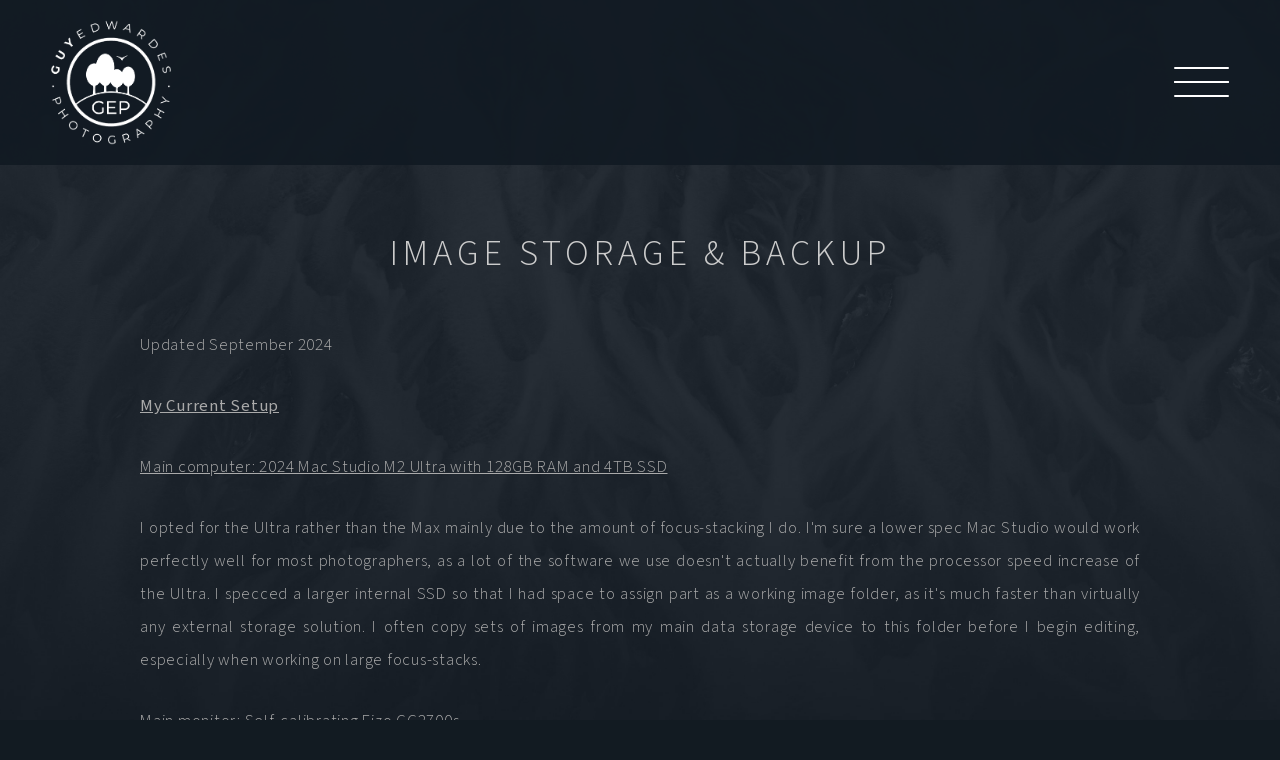

--- FILE ---
content_type: text/html; charset=UTF-8
request_url: https://www.guyedwardes.com/articles/view/computer-monitors-for-photography
body_size: 5413
content:
<!DOCTYPE html>

<html lang="en" class="no-js">

<head>
    
    <script>
	    (function(H){H.className=H.className.replace(/\bno-js\b/,'js')})(document.documentElement)
		var doc = document.documentElement;
		doc.setAttribute('data-useragent', navigator.userAgent);	   
	</script>	
    
    <meta http-equiv="Content-Type" content="text/html; charset=UTF-8">
	
	<meta name="robots" content="index, follow">
		
	<title>
		
			Photographer's image storage and backup strategy
		
	</title>
	
	<meta name="description" content="
		
			My current image storage and backup strategy as a professional photographer
		
	"> 
	
	<script type="application/ld+json">
	{
		"@context":"https://schema.org",
		"@graph":
		[
			
				{
					"@type": "Organization",
					"name": "Guy Edwardes Photography",
					"description":"Welcome to the online home of Guy Edwardes Photography, a renowned resource for atmospheric landscape photography, dramatic wildlife photography and inspirational travel photography.",
					"url": "https://www.guyedwardes.com/",
					"logo":{
						"@type":"ImageObject",
						"@id":"https://www.guyedwardes.com/#logo",
						"url":"https://www.guyedwardes.com/-/graphics/logo-share.png",
						"width":500,
						"height":500,
						"caption":"Guy Edwardes Photography"
					},
					"image":{"@id":"https://www.guyedwardes.com/#logo"},
					"sameAs": [ 
						"https://www.facebook.com/guyedwardes",
						"https://twitter.com/guyedwardes",
						"https://www.instagram.com/guyedwardes/",
						"https://vero.co/guyedwardes"
					]		
				},
				{
					"@type":"WebSite",
					"@id":"https://www.guyedwardes.com/#website",
					"url":"https://www.guyedwardes.com/",
					"name":"Welcome to the online home of Guy Edwardes Photography, a renowned resource for atmospheric landscape photography, dramatic wildlife photography and inspirational travel photography.",
					"publisher":{
						"@type": "Organization",
						"@id": "https://www.guyedwardes.com/#organization"
					}
				}	
			
			,
				
	{
		"@type":"WebPage",
		"@id":"https://www.guyedwardes.com/articles/view/computer-monitors-for-photography#webpage",
		"url":"https://www.guyedwardes.com/articles/view/computer-monitors-for-photography",
		"inLanguage":"en-GB",
		"name":"Photographer's image storage and backup strategy",
		"isPartOf":{"@id":"https://www.guyedwardes.com/#website"},
		"description":"My current image storage and backup strategy as a professional photographer",
		"primaryImageOfPage":{"@id":"https://www.guyedwardes.com/articles/view/computer-monitors-for-photography#primaryimage"
		}
	},
	{
		"@type":"ImageObject",
		"@id":"https://www.guyedwardes.com/articles/view/computer-monitors-for-photography#primaryimage",
		"inLanguage":"en-GB",
		
			"url":"https://www.guyedwardes.com/images/uploads/articles/_schema/Screenshot-2024-08-31-at-18.22.03.jpg",
			"contentUrl":"https://www.guyedwardes.com/images/uploads/articles/_schema/Screenshot-2024-08-31-at-18.22.03.jpg",
			"width":1500,
			"height":844
		
	},
	{
		"@type": "Article",
		"@id": "https://www.guyedwardes.com/articles/view/computer-monitors-for-photography",
		"headline": "Image Storage &amp; Backup",
		"description":"My current image storage and backup strategy as a professional photographer",
		"isPartOf": {
			"@id": "https://www.guyedwardes.com/articles/view/computer-monitors-for-photography#webpage"
		},
		"mainEntityOfPage": {
			"@id": "https://www.guyedwardes.com/articles/view/computer-monitors-for-photography#webpage"
		},
		"datePublished": "2024-08-31T18:09:00+01:00",
		"dateModified": "2024-08-31T18:48:52+01:00",
		"author": {
			"@id": "https://www.guyedwardes.com/#guyedwardes"
		},
		"publisher": {
			"@id": "https://www.guyedwardes.com/#guyedwardes"
		},
		"image": [
			
		]
	},
	{
		"@type": "Person",
		"@id": "https://www.guyedwardes.com/#guyedwardes",
		"name": "Guy Edwardes"
	}
	
			
		]
	}
	</script>

	<meta name="viewport" content="width=device-width, initial-scale=1, maximum-scale=5">
	
	

		<link rel="canonical" href="https://www.guyedwardes.com/articles/view/computer-monitors-for-photography">	

	
	
	<!-- Favicon Code -->
	<link rel="apple-touch-icon" sizes="180x180" href="/-/graphics/favicon/apple-touch-icon.png">
	<link rel="icon" type="image/png" sizes="32x32" href="/-/graphics/favicon/favicon-32x32.png">
	<link rel="icon" type="image/png" sizes="16x16" href="/-/graphics/favicon/favicon-16x16.png">
	<link rel="manifest" href="/-/graphics/favicon/site.webmanifest">
	<link rel="mask-icon" href="/-/graphics/favicon/safari-pinned-tab.svg" color="#5bbad5">
	<link rel="shortcut icon" href="/-/graphics/favicon/favicon.ico">
	<meta name="msapplication-TileColor" content="#da532c">
	<meta name="msapplication-config" content="/-/graphics/favicon/browserconfig.xml">
	<meta name="theme-color" content="#ffffff">

	<!-- Facebook Open Graph -->
	<meta property="og:title" content="Photographer's image storage and backup strategy">
	<meta property="og:description" content="My current image storage and backup strategy as a professional photographer">
	<meta property="og:url" content="https://www.guyedwardes.com/articles/view/computer-monitors-for-photography">
	<meta property="og:site_name" content="Guy Edwardes Photography">
	
	<!-- Twitter Photo Card -->	
	<meta name="twitter:card" content="photo">
	<meta name="twitter:title" content="Photographer's image storage and backup strategy">
	<meta name="twitter:description" content="My current image storage and backup strategy as a professional photographer">
	<meta name="twitter:url" content="https://www.guyedwardes.com/articles/view/computer-monitors-for-photography">
	<meta name="twitter:site" content="Guy Edwardes Photography">
			
	<!-- Facebook / Twitter Images -->	
	<meta property="og:image:type" content="image/jpeg">

	
				
		

			

				
					<meta property="og:image" content="https://www.guyedwardes.com/images/uploads/articles/_crop_1080_720/Screenshot-2024-08-31-at-18.22.03.jpg">
					<meta property="og:image:width" content="1080">
					<meta property="og:image:height" content="720">
					<meta property="twitter:image" content="https://www.guyedwardes.com/images/uploads/articles/_crop_1080_720/Screenshot-2024-08-31-at-18.22.03.jpg">
				
			
			

			

	

	<!-- Stylesheets -->
	<link rel="stylesheet" href="https://cdn.jsdelivr.net/npm/@fancyapps/ui/dist/fancybox.css">
	<link rel="stylesheet" href="/-/cross-browser.min.css?v=4">

	<link rel="preconnect" href="https://fonts.googleapis.com">
	<link rel="preconnect" href="https://fonts.gstatic.com" crossorigin>
	<link href="https://fonts.googleapis.com/css2?family=Source+Sans+3:wght@300;400&display=swap" rel="stylesheet">

</head>

<body class="articles-view">

	<div class="js-required">
		<div class="container">
			<p><a href="http://enable-javascript.com" target="_blank">This site requires Javascript enabled to operate correctly. Please enable Javascript in your browser, or click here</a></p>
		</div>
	</div>
	
	<header class="main">
		
		<div class="container">
			
			<a class="logo" href="https://www.guyedwardes.com/">
				<img src="/-/graphics/logo.png" alt="Guy Edwardes Photography" title="Guy Edwardes Photography" loading="eager">
			</a>
						
			<div class="masthead-btns">
															
				<input type="checkbox" id="nav-toggle">
				<label for="nav-toggle">
					<span></span>
					<span></span>
					<span></span>
					<span></span>
				</label>
					
				<nav>
					<ul>
						<li><a href="https://www.guyedwardes.com/profile">Profile</a></li>
						<li><a href="https://www.guyedwardes.com/portfolio">Portfolio</a></li>
						<li><a href="https://www.guyedwardes.com/workshops">Workshops</a></li>
						<li><a href="https://www.guyedwardes.com/prints">Prints</a></li>
						<li><a class="active" href="https://www.guyedwardes.com/articles">Articles</a></li>
						<li><a href="https://www.guyedwardes.com/events">Events</a></li>
						<li><a href="https://www.guyedwardes.com/contact">Contact</a></li>

						<li class="nav-close"><a>Close</a></li>
					</ul>
				</nav>
														
			</div> <!-- End of .masthead-btns -->
		
		</div> <!-- End of .container -->
							
	</header>

	<main>
				
		





	

	
		
		
	

	<section id="articles-view" class="container">

		<h1 class="main">Image Storage &amp; Backup</h1>
		
		

    

        

        									
            <div class="fluid-block text-block clearfix">
	            <div class="text-formatted">
                	<p>Updated September 2024</p>
<p><strong><u>My Current Setup</u></strong><br></p>
<p><u>Main computer: 2024 Mac Studio M2 Ultra with 128GB RAM and&nbsp;4TB SSD</u></p>
<p>I opted for the Ultra rather than the Max mainly due to the amount of focus-stacking I do. I'm sure a lower spec Mac Studio would work perfectly well for most photographers, as a lot of the software we use doesn't actually benefit from the processor speed increase of the Ultra. I specced a larger internal SSD so that I had space to assign part as a working image folder, as it's much faster than virtually any external storage solution. I often copy sets of images from my main data storage device to this folder before I begin editing, especially when working on large focus-stacks.</p>
<p><u>Main monitor: Self-calibrating Eizo CG2700s</u></p>
<p>I replaced my old Eizo CG277 with the nearest equivalent, the 27" CG2700s. I never have to think about monitor calibration as the monitor is set up to take care of this all by itself! It displays extremely accurate colour, contrast and brightness and, being only 2.5k, allows me to judge image sharpness much more easily than on higher resolution monitors.</p>
<p><u>Secondary monitor: Self-calibrating Eizo CG277</u></p>
<p>My old monitor continues to work flawlessly, so has become my secondary monitor. It will also provide a useful and reliable backup should my new main monitor ever develop a fault!</p>
<p><u>Main data storage: OWC Thunderbay 4</u></p>
<p>After much consideration I decided to opt for direct attached storage, rather than a Synology NAS as my main data storage unit. Inside this I have four 24TB Seagate Enterprise HDDs configured in RAID5. My read/write speed has increased from around 120mb/sec with my previous 5-bay Drobo, to around 700mb/sec with the Thunderbay set-up.</p>
<p><u>Main data backup: OWC Thunderbay 4</u></p>
<p>I decided to set up an additional always-connected backup drive identical to my main data storage device. This keeps my backup in a separate device connected via a separate thunderbolt cable. I preferred this option compared to having a backup alongside my main data storage volume inside a larger 8-bay device. This is set to backup automatically each day via Carbon Copy Cloner. If my main storage device fails, or I need time to replace a drive and rebuild the RAID volume, the rolls of these two devices will switch.</p>
<p><u>On site backup: Synology DS1815+ with 42TB of useable space (currently)</u></p>
<p>A NAS like this is a great way to utilise older HHDs as an additional backup, as different sizes and brands of HDD can be used to create a single volume. It is connected to my computer via ethernet cable only when backups are actually taking place. I intend to replace this older Synology with a DS1821+, which will allow me to install a 10 GbE card to facilitate up to 10X faster direct connection to my Mac Studio for faster backups.</p>
<p><u>Offsite backups: 2 X RAID 5 DAS each with about 48TB useable space</u></p>
<p>My offsite backup units are both Icybox DAS (Direct Attached Storage) 4-bay enclosures set as RAID 5 using 4X 16TB HDD. This is a cost-effective solution for large backup units that has so far proved simple to set up and reliable to run.</p>
<p>All devices are run through a UPS (uninterruptible power supply) which safely shuts them down in the event of a power outage and protects against power surges. Apart from my main data backup, all backup devices are only connected when in use.</p>
<p>After investing so much time, effort and money over many years, my image collection is pretty much priceless to me. Therefore a robust backup strategy is absolutely essential!</p>
<p><strong><u>Backup strategy:</u></strong></p>
<ul><li>New images are downloaded onto my main data storage unit via a card reader.</li><li>New files are then imported into Adobe Lightroom and 1:1 preview images built.</li><li>If I have time, an initial cull of unwanted images takes place at this stage.</li><li>My main data backup device will automatically backup any new or changed files overnight via Carbon Copy Cloner.</li><li>Approximately once a month I will connect my Synology NAS to also backup my main data device via Carbon Copy Cloner.</li><li>Approximately once a month I will backup my main storage unit to one of my alternating offsite backups, again using Carbon Copy Cloner. I always have at least two backups no older than one month and a third no older than two months.</li><li>All storage devices have one drive redundancy to protect against a single hard drive failure. I'm prepared to risk not having two-drive redundancy because I have multiple backups. When you have a robust backup strategy with multiple backups, drive redundancy in the backup devices is purely a time saving luxury!</li><li>I run <a href="https://diglloydtools.com" target="_blank">Diglloyd Integrity Checker</a> on my main data device and all my backups to ensure the data being copied is not corrupted, and that all backups have completed successfully with no loss of data. Without this safeguard you could find you're backing up bad data over good!</li></ul>
<p><br>My main photography computer has always been reserved only for working on images. It is only connected to the internet when absolutely necessary (mainly updating/validating software). I have only installed the apps that I use regularly. For all other computer work I use my laptop.</p>
<p>I do not use cloud storage due to the volume of data I need to backup, but it remains a good option for those with smaller image collections or as an additional backup for your most precious files.</p>
<p>When travelling I use my 2019 16" MacBook Pro with 16GB RAM. Images are stored on an external 2TB SSD and backed up onto a second identical drive. All my camera cards are formatted once the images have been downloaded (usually daily when shooting wildlife, or at the end of each trip when shooting landscapes). Unfortunately my previous MacBook Pro died in 2020 as the result of leaving it plugged in for so long during the pandemic. Tip: Don't leave your laptop continuously on charge for months on end or the battery can swell, distorting the case and damaging the motherboard! Sadly, at the time I was forced to buy a new one, some Adobe software and other apps were incompatible with the latest and much faster Apple M1 chips, so I ended up with an end of the line Intel MacBook Pro. I will try to get a bit more use out of this one before upgrading again. I don't use my laptop for serious image processing, so it's not currently a big issue.</p>					
	            </div> 			
            </div> 	
        

        	

        

    



		<div class="back-to">
			<a class="button" href="https://www.guyedwardes.com/articles">View All Articles</a>
		</div> <!-- End of .back-to -->

	</section> 


	
	</main>

	<footer class="main">

		<div class="container">
																
			<ul class="secondary-nav">
				
				<li><a href="https://www.guyedwardes.com/newsletter">Newsletter</a></li>
				<li><a href="https://www.guyedwardes.com/privacy-policy">Privacy Policy</a></li>
				<li><a href="https://www.guyedwardes.com/workshops/faqs">Workshop FAQs</a></li>
			</ul>

			<div class="social-icons">
			
				
					<a class="facebook" href="https://www.facebook.com/guyedwardes" target="_blank">Follow on Facebook</a>
					<a class="twitter" href="https://twitter.com/guyedwardes" target="_blank">Follow on Twitter</a>
					<a class="instagram" href="https://www.instagram.com/guyedwardes/" target="_blank">Follow on Instagram</a>
					<a class="vero" href="https://vero.co/guyedwardes" target="_blank">Follow on Vero</a>
				

			</div> <!-- End of .social-icons -->
							
			<div class="copyright-credit">
				
				<p>All Content &#169; Copyright 2026 Guy Edwardes Photography</p>
				<p>Tel: +44 (0) 1305 263268 - Mobile: +44 (0) 7977 390 513</p>
				<p>Registered in England No. 04750919</p>
				<p>Design/Build by <a href="https://www.chrisdavieswebdesign.com" target="_blank">Chris Davies Web Design</a></p>

			</div> <!-- End of .credit -->
			
		</div> <!-- End of .container -->

	</footer>

	<script defer src="https://cdn.jsdelivr.net/npm/@fancyapps/ui/dist/fancybox.umd.js"></script>
	<script defer src="/-/scripts.bundle.js?v=4"></script>

</body>

</html>


--- FILE ---
content_type: application/javascript
request_url: https://www.guyedwardes.com/-/scripts.bundle.js?v=4
body_size: 21077
content:
/*! For license information please see scripts.bundle.js.LICENSE.txt */
(()=>{var t={741:(t,e,i)=>{var n,o;!function(r,s){"use strict";void 0===(o="function"==typeof(n=s)?n.call(e,i,e,t):n)||(t.exports=o)}(window,(function(){"use strict";var t=function(){var t=window.Element.prototype;if(t.matches)return"matches";if(t.matchesSelector)return"matchesSelector";for(var e=["webkit","moz","ms","o"],i=0;i<e.length;i++){var n=e[i]+"MatchesSelector";if(t[n])return n}}();return function(e,i){return e[t](i)}}))},158:function(t,e,i){var n,o;"undefined"!=typeof window&&window,void 0===(o="function"==typeof(n=function(){"use strict";function t(){}var e=t.prototype;return e.on=function(t,e){if(t&&e){var i=this._events=this._events||{},n=i[t]=i[t]||[];return-1==n.indexOf(e)&&n.push(e),this}},e.once=function(t,e){if(t&&e){this.on(t,e);var i=this._onceEvents=this._onceEvents||{};return(i[t]=i[t]||{})[e]=!0,this}},e.off=function(t,e){var i=this._events&&this._events[t];if(i&&i.length){var n=i.indexOf(e);return-1!=n&&i.splice(n,1),this}},e.emitEvent=function(t,e){var i=this._events&&this._events[t];if(i&&i.length){i=i.slice(0),e=e||[];for(var n=this._onceEvents&&this._onceEvents[t],o=0;o<i.length;o++){var r=i[o];n&&n[r]&&(this.off(t,r),delete n[r]),r.apply(this,e)}return this}},e.allOff=function(){delete this._events,delete this._onceEvents},t})?n.call(e,i,e,t):n)||(t.exports=o)},47:(t,e,i)=>{var n,o;!function(r,s){n=[i(741)],o=function(t){return function(t,e){"use strict";var i={extend:function(t,e){for(var i in e)t[i]=e[i];return t},modulo:function(t,e){return(t%e+e)%e}},n=Array.prototype.slice;i.makeArray=function(t){return Array.isArray(t)?t:null==t?[]:"object"==typeof t&&"number"==typeof t.length?n.call(t):[t]},i.removeFrom=function(t,e){var i=t.indexOf(e);-1!=i&&t.splice(i,1)},i.getParent=function(t,i){for(;t.parentNode&&t!=document.body;)if(t=t.parentNode,e(t,i))return t},i.getQueryElement=function(t){return"string"==typeof t?document.querySelector(t):t},i.handleEvent=function(t){var e="on"+t.type;this[e]&&this[e](t)},i.filterFindElements=function(t,n){t=i.makeArray(t);var o=[];return t.forEach((function(t){if(t instanceof HTMLElement)if(n){e(t,n)&&o.push(t);for(var i=t.querySelectorAll(n),r=0;r<i.length;r++)o.push(i[r])}else o.push(t)})),o},i.debounceMethod=function(t,e,i){i=i||100;var n=t.prototype[e],o=e+"Timeout";t.prototype[e]=function(){var t=this[o];clearTimeout(t);var e=arguments,r=this;this[o]=setTimeout((function(){n.apply(r,e),delete r[o]}),i)}},i.docReady=function(t){var e=document.readyState;"complete"==e||"interactive"==e?setTimeout(t):document.addEventListener("DOMContentLoaded",t)},i.toDashed=function(t){return t.replace(/(.)([A-Z])/g,(function(t,e,i){return e+"-"+i})).toLowerCase()};var o=t.console;return i.htmlInit=function(e,n){i.docReady((function(){var r=i.toDashed(n),s="data-"+r,a=document.querySelectorAll("["+s+"]"),l=document.querySelectorAll(".js-"+r),u=i.makeArray(a).concat(i.makeArray(l)),c=s+"-options",h=t.jQuery;u.forEach((function(t){var i,r=t.getAttribute(s)||t.getAttribute(c);try{i=r&&JSON.parse(r)}catch(e){return void(o&&o.error("Error parsing "+s+" on "+t.className+": "+e))}var a=new e(t,i);h&&h.data(t,n,a)}))}))},i}(r,t)}.apply(e,n),void 0===o||(t.exports=o)}(window)},131:(t,e,i)=>{var n,o;window,void 0===(o="function"==typeof(n=function(){"use strict";function t(t){var e=parseFloat(t);return-1==t.indexOf("%")&&!isNaN(e)&&e}var e="undefined"==typeof console?function(){}:function(t){console.error(t)},i=["paddingLeft","paddingRight","paddingTop","paddingBottom","marginLeft","marginRight","marginTop","marginBottom","borderLeftWidth","borderRightWidth","borderTopWidth","borderBottomWidth"],n=i.length;function o(t){var i=getComputedStyle(t);return i||e("Style returned "+i+". Are you running this code in a hidden iframe on Firefox? See https://bit.ly/getsizebug1"),i}var r,s=!1;function a(e){if(function(){if(!s){s=!0;var e=document.createElement("div");e.style.width="200px",e.style.padding="1px 2px 3px 4px",e.style.borderStyle="solid",e.style.borderWidth="1px 2px 3px 4px",e.style.boxSizing="border-box";var i=document.body||document.documentElement;i.appendChild(e);var n=o(e);r=200==Math.round(t(n.width)),a.isBoxSizeOuter=r,i.removeChild(e)}}(),"string"==typeof e&&(e=document.querySelector(e)),e&&"object"==typeof e&&e.nodeType){var l=o(e);if("none"==l.display)return function(){for(var t={width:0,height:0,innerWidth:0,innerHeight:0,outerWidth:0,outerHeight:0},e=0;e<n;e++)t[i[e]]=0;return t}();var u={};u.width=e.offsetWidth,u.height=e.offsetHeight;for(var c=u.isBorderBox="border-box"==l.boxSizing,h=0;h<n;h++){var d=i[h],f=l[d],p=parseFloat(f);u[d]=isNaN(p)?0:p}var m=u.paddingLeft+u.paddingRight,g=u.paddingTop+u.paddingBottom,v=u.marginLeft+u.marginRight,y=u.marginTop+u.marginBottom,T=u.borderLeftWidth+u.borderRightWidth,A=u.borderTopWidth+u.borderBottomWidth,E=c&&r,b=t(l.width);!1!==b&&(u.width=b+(E?0:m+T));var w=t(l.height);return!1!==w&&(u.height=w+(E?0:g+A)),u.innerWidth=u.width-(m+T),u.innerHeight=u.height-(g+A),u.outerWidth=u.width+v,u.outerHeight=u.height+y,u}}return a})?n.call(e,i,e,t):n)||(t.exports=o)},751:(t,e,i)=>{var n,o,r;window,o=[i(794),i(131)],void 0===(r="function"==typeof(n=function(t,e){"use strict";var i=t.create("masonry");i.compatOptions.fitWidth="isFitWidth";var n=i.prototype;return n._resetLayout=function(){this.getSize(),this._getMeasurement("columnWidth","outerWidth"),this._getMeasurement("gutter","outerWidth"),this.measureColumns(),this.colYs=[];for(var t=0;t<this.cols;t++)this.colYs.push(0);this.maxY=0,this.horizontalColIndex=0},n.measureColumns=function(){if(this.getContainerWidth(),!this.columnWidth){var t=this.items[0],i=t&&t.element;this.columnWidth=i&&e(i).outerWidth||this.containerWidth}var n=this.columnWidth+=this.gutter,o=this.containerWidth+this.gutter,r=o/n,s=n-o%n;r=Math[s&&s<1?"round":"floor"](r),this.cols=Math.max(r,1)},n.getContainerWidth=function(){var t=this._getOption("fitWidth")?this.element.parentNode:this.element,i=e(t);this.containerWidth=i&&i.innerWidth},n._getItemLayoutPosition=function(t){t.getSize();var e=t.size.outerWidth%this.columnWidth,i=Math[e&&e<1?"round":"ceil"](t.size.outerWidth/this.columnWidth);i=Math.min(i,this.cols);for(var n=this[this.options.horizontalOrder?"_getHorizontalColPosition":"_getTopColPosition"](i,t),o={x:this.columnWidth*n.col,y:n.y},r=n.y+t.size.outerHeight,s=i+n.col,a=n.col;a<s;a++)this.colYs[a]=r;return o},n._getTopColPosition=function(t){var e=this._getTopColGroup(t),i=Math.min.apply(Math,e);return{col:e.indexOf(i),y:i}},n._getTopColGroup=function(t){if(t<2)return this.colYs;for(var e=[],i=this.cols+1-t,n=0;n<i;n++)e[n]=this._getColGroupY(n,t);return e},n._getColGroupY=function(t,e){if(e<2)return this.colYs[t];var i=this.colYs.slice(t,t+e);return Math.max.apply(Math,i)},n._getHorizontalColPosition=function(t,e){var i=this.horizontalColIndex%this.cols;i=t>1&&i+t>this.cols?0:i;var n=e.size.outerWidth&&e.size.outerHeight;return this.horizontalColIndex=n?i+t:this.horizontalColIndex,{col:i,y:this._getColGroupY(i,t)}},n._manageStamp=function(t){var i=e(t),n=this._getElementOffset(t),o=this._getOption("originLeft")?n.left:n.right,r=o+i.outerWidth,s=Math.floor(o/this.columnWidth);s=Math.max(0,s);var a=Math.floor(r/this.columnWidth);a-=r%this.columnWidth?0:1,a=Math.min(this.cols-1,a);for(var l=(this._getOption("originTop")?n.top:n.bottom)+i.outerHeight,u=s;u<=a;u++)this.colYs[u]=Math.max(l,this.colYs[u])},n._getContainerSize=function(){this.maxY=Math.max.apply(Math,this.colYs);var t={height:this.maxY};return this._getOption("fitWidth")&&(t.width=this._getContainerFitWidth()),t},n._getContainerFitWidth=function(){for(var t=0,e=this.cols;--e&&0===this.colYs[e];)t++;return(this.cols-t)*this.columnWidth-this.gutter},n.needsResizeLayout=function(){var t=this.containerWidth;return this.getContainerWidth(),t!=this.containerWidth},i})?n.apply(e,o):n)||(t.exports=r)},652:(t,e,i)=>{var n,o,r;window,o=[i(158),i(131)],void 0===(r="function"==typeof(n=function(t,e){"use strict";var i=document.documentElement.style,n="string"==typeof i.transition?"transition":"WebkitTransition",o="string"==typeof i.transform?"transform":"WebkitTransform",r={WebkitTransition:"webkitTransitionEnd",transition:"transitionend"}[n],s={transform:o,transition:n,transitionDuration:n+"Duration",transitionProperty:n+"Property",transitionDelay:n+"Delay"};function a(t,e){t&&(this.element=t,this.layout=e,this.position={x:0,y:0},this._create())}var l=a.prototype=Object.create(t.prototype);l.constructor=a,l._create=function(){this._transn={ingProperties:{},clean:{},onEnd:{}},this.css({position:"absolute"})},l.handleEvent=function(t){var e="on"+t.type;this[e]&&this[e](t)},l.getSize=function(){this.size=e(this.element)},l.css=function(t){var e=this.element.style;for(var i in t)e[s[i]||i]=t[i]},l.getPosition=function(){var t=getComputedStyle(this.element),e=this.layout._getOption("originLeft"),i=this.layout._getOption("originTop"),n=t[e?"left":"right"],o=t[i?"top":"bottom"],r=parseFloat(n),s=parseFloat(o),a=this.layout.size;-1!=n.indexOf("%")&&(r=r/100*a.width),-1!=o.indexOf("%")&&(s=s/100*a.height),r=isNaN(r)?0:r,s=isNaN(s)?0:s,r-=e?a.paddingLeft:a.paddingRight,s-=i?a.paddingTop:a.paddingBottom,this.position.x=r,this.position.y=s},l.layoutPosition=function(){var t=this.layout.size,e={},i=this.layout._getOption("originLeft"),n=this.layout._getOption("originTop"),o=i?"paddingLeft":"paddingRight",r=i?"left":"right",s=i?"right":"left",a=this.position.x+t[o];e[r]=this.getXValue(a),e[s]="";var l=n?"paddingTop":"paddingBottom",u=n?"top":"bottom",c=n?"bottom":"top",h=this.position.y+t[l];e[u]=this.getYValue(h),e[c]="",this.css(e),this.emitEvent("layout",[this])},l.getXValue=function(t){var e=this.layout._getOption("horizontal");return this.layout.options.percentPosition&&!e?t/this.layout.size.width*100+"%":t+"px"},l.getYValue=function(t){var e=this.layout._getOption("horizontal");return this.layout.options.percentPosition&&e?t/this.layout.size.height*100+"%":t+"px"},l._transitionTo=function(t,e){this.getPosition();var i=this.position.x,n=this.position.y,o=t==this.position.x&&e==this.position.y;if(this.setPosition(t,e),!o||this.isTransitioning){var r=t-i,s=e-n,a={};a.transform=this.getTranslate(r,s),this.transition({to:a,onTransitionEnd:{transform:this.layoutPosition},isCleaning:!0})}else this.layoutPosition()},l.getTranslate=function(t,e){return"translate3d("+(t=this.layout._getOption("originLeft")?t:-t)+"px, "+(e=this.layout._getOption("originTop")?e:-e)+"px, 0)"},l.goTo=function(t,e){this.setPosition(t,e),this.layoutPosition()},l.moveTo=l._transitionTo,l.setPosition=function(t,e){this.position.x=parseFloat(t),this.position.y=parseFloat(e)},l._nonTransition=function(t){for(var e in this.css(t.to),t.isCleaning&&this._removeStyles(t.to),t.onTransitionEnd)t.onTransitionEnd[e].call(this)},l.transition=function(t){if(parseFloat(this.layout.options.transitionDuration)){var e=this._transn;for(var i in t.onTransitionEnd)e.onEnd[i]=t.onTransitionEnd[i];for(i in t.to)e.ingProperties[i]=!0,t.isCleaning&&(e.clean[i]=!0);t.from&&(this.css(t.from),this.element.offsetHeight),this.enableTransition(t.to),this.css(t.to),this.isTransitioning=!0}else this._nonTransition(t)};var u="opacity,"+o.replace(/([A-Z])/g,(function(t){return"-"+t.toLowerCase()}));l.enableTransition=function(){if(!this.isTransitioning){var t=this.layout.options.transitionDuration;t="number"==typeof t?t+"ms":t,this.css({transitionProperty:u,transitionDuration:t,transitionDelay:this.staggerDelay||0}),this.element.addEventListener(r,this,!1)}},l.onwebkitTransitionEnd=function(t){this.ontransitionend(t)},l.onotransitionend=function(t){this.ontransitionend(t)};var c={"-webkit-transform":"transform"};l.ontransitionend=function(t){if(t.target===this.element){var e=this._transn,i=c[t.propertyName]||t.propertyName;delete e.ingProperties[i],function(t){for(var e in t)return!1;return!0}(e.ingProperties)&&this.disableTransition(),i in e.clean&&(this.element.style[t.propertyName]="",delete e.clean[i]),i in e.onEnd&&(e.onEnd[i].call(this),delete e.onEnd[i]),this.emitEvent("transitionEnd",[this])}},l.disableTransition=function(){this.removeTransitionStyles(),this.element.removeEventListener(r,this,!1),this.isTransitioning=!1},l._removeStyles=function(t){var e={};for(var i in t)e[i]="";this.css(e)};var h={transitionProperty:"",transitionDuration:"",transitionDelay:""};return l.removeTransitionStyles=function(){this.css(h)},l.stagger=function(t){t=isNaN(t)?0:t,this.staggerDelay=t+"ms"},l.removeElem=function(){this.element.parentNode.removeChild(this.element),this.css({display:""}),this.emitEvent("remove",[this])},l.remove=function(){n&&parseFloat(this.layout.options.transitionDuration)?(this.once("transitionEnd",(function(){this.removeElem()})),this.hide()):this.removeElem()},l.reveal=function(){delete this.isHidden,this.css({display:""});var t=this.layout.options,e={};e[this.getHideRevealTransitionEndProperty("visibleStyle")]=this.onRevealTransitionEnd,this.transition({from:t.hiddenStyle,to:t.visibleStyle,isCleaning:!0,onTransitionEnd:e})},l.onRevealTransitionEnd=function(){this.isHidden||this.emitEvent("reveal")},l.getHideRevealTransitionEndProperty=function(t){var e=this.layout.options[t];if(e.opacity)return"opacity";for(var i in e)return i},l.hide=function(){this.isHidden=!0,this.css({display:""});var t=this.layout.options,e={};e[this.getHideRevealTransitionEndProperty("hiddenStyle")]=this.onHideTransitionEnd,this.transition({from:t.visibleStyle,to:t.hiddenStyle,isCleaning:!0,onTransitionEnd:e})},l.onHideTransitionEnd=function(){this.isHidden&&(this.css({display:"none"}),this.emitEvent("hide"))},l.destroy=function(){this.css({position:"",left:"",right:"",top:"",bottom:"",transition:"",transform:""})},a})?n.apply(e,o):n)||(t.exports=r)},794:(t,e,i)=>{var n,o;!function(r,s){"use strict";n=[i(158),i(131),i(47),i(652)],o=function(t,e,i,n){return function(t,e,i,n,o){var r=t.console,s=t.jQuery,a=function(){},l=0,u={};function c(t,e){var i=n.getQueryElement(t);if(i){this.element=i,s&&(this.$element=s(this.element)),this.options=n.extend({},this.constructor.defaults),this.option(e);var o=++l;this.element.outlayerGUID=o,u[o]=this,this._create(),this._getOption("initLayout")&&this.layout()}else r&&r.error("Bad element for "+this.constructor.namespace+": "+(i||t))}c.namespace="outlayer",c.Item=o,c.defaults={containerStyle:{position:"relative"},initLayout:!0,originLeft:!0,originTop:!0,resize:!0,resizeContainer:!0,transitionDuration:"0.4s",hiddenStyle:{opacity:0,transform:"scale(0.001)"},visibleStyle:{opacity:1,transform:"scale(1)"}};var h=c.prototype;function d(t){function e(){t.apply(this,arguments)}return e.prototype=Object.create(t.prototype),e.prototype.constructor=e,e}n.extend(h,e.prototype),h.option=function(t){n.extend(this.options,t)},h._getOption=function(t){var e=this.constructor.compatOptions[t];return e&&void 0!==this.options[e]?this.options[e]:this.options[t]},c.compatOptions={initLayout:"isInitLayout",horizontal:"isHorizontal",layoutInstant:"isLayoutInstant",originLeft:"isOriginLeft",originTop:"isOriginTop",resize:"isResizeBound",resizeContainer:"isResizingContainer"},h._create=function(){this.reloadItems(),this.stamps=[],this.stamp(this.options.stamp),n.extend(this.element.style,this.options.containerStyle),this._getOption("resize")&&this.bindResize()},h.reloadItems=function(){this.items=this._itemize(this.element.children)},h._itemize=function(t){for(var e=this._filterFindItemElements(t),i=this.constructor.Item,n=[],o=0;o<e.length;o++){var r=new i(e[o],this);n.push(r)}return n},h._filterFindItemElements=function(t){return n.filterFindElements(t,this.options.itemSelector)},h.getItemElements=function(){return this.items.map((function(t){return t.element}))},h.layout=function(){this._resetLayout(),this._manageStamps();var t=this._getOption("layoutInstant"),e=void 0!==t?t:!this._isLayoutInited;this.layoutItems(this.items,e),this._isLayoutInited=!0},h._init=h.layout,h._resetLayout=function(){this.getSize()},h.getSize=function(){this.size=i(this.element)},h._getMeasurement=function(t,e){var n,o=this.options[t];o?("string"==typeof o?n=this.element.querySelector(o):o instanceof HTMLElement&&(n=o),this[t]=n?i(n)[e]:o):this[t]=0},h.layoutItems=function(t,e){t=this._getItemsForLayout(t),this._layoutItems(t,e),this._postLayout()},h._getItemsForLayout=function(t){return t.filter((function(t){return!t.isIgnored}))},h._layoutItems=function(t,e){if(this._emitCompleteOnItems("layout",t),t&&t.length){var i=[];t.forEach((function(t){var n=this._getItemLayoutPosition(t);n.item=t,n.isInstant=e||t.isLayoutInstant,i.push(n)}),this),this._processLayoutQueue(i)}},h._getItemLayoutPosition=function(){return{x:0,y:0}},h._processLayoutQueue=function(t){this.updateStagger(),t.forEach((function(t,e){this._positionItem(t.item,t.x,t.y,t.isInstant,e)}),this)},h.updateStagger=function(){var t=this.options.stagger;if(null!=t)return this.stagger=function(t){if("number"==typeof t)return t;var e=t.match(/(^\d*\.?\d*)(\w*)/),i=e&&e[1],n=e&&e[2];return i.length?(i=parseFloat(i))*(f[n]||1):0}(t),this.stagger;this.stagger=0},h._positionItem=function(t,e,i,n,o){n?t.goTo(e,i):(t.stagger(o*this.stagger),t.moveTo(e,i))},h._postLayout=function(){this.resizeContainer()},h.resizeContainer=function(){if(this._getOption("resizeContainer")){var t=this._getContainerSize();t&&(this._setContainerMeasure(t.width,!0),this._setContainerMeasure(t.height,!1))}},h._getContainerSize=a,h._setContainerMeasure=function(t,e){if(void 0!==t){var i=this.size;i.isBorderBox&&(t+=e?i.paddingLeft+i.paddingRight+i.borderLeftWidth+i.borderRightWidth:i.paddingBottom+i.paddingTop+i.borderTopWidth+i.borderBottomWidth),t=Math.max(t,0),this.element.style[e?"width":"height"]=t+"px"}},h._emitCompleteOnItems=function(t,e){var i=this;function n(){i.dispatchEvent(t+"Complete",null,[e])}var o=e.length;if(e&&o){var r=0;e.forEach((function(e){e.once(t,s)}))}else n();function s(){++r==o&&n()}},h.dispatchEvent=function(t,e,i){var n=e?[e].concat(i):i;if(this.emitEvent(t,n),s)if(this.$element=this.$element||s(this.element),e){var o=s.Event(e);o.type=t,this.$element.trigger(o,i)}else this.$element.trigger(t,i)},h.ignore=function(t){var e=this.getItem(t);e&&(e.isIgnored=!0)},h.unignore=function(t){var e=this.getItem(t);e&&delete e.isIgnored},h.stamp=function(t){(t=this._find(t))&&(this.stamps=this.stamps.concat(t),t.forEach(this.ignore,this))},h.unstamp=function(t){(t=this._find(t))&&t.forEach((function(t){n.removeFrom(this.stamps,t),this.unignore(t)}),this)},h._find=function(t){if(t)return"string"==typeof t&&(t=this.element.querySelectorAll(t)),n.makeArray(t)},h._manageStamps=function(){this.stamps&&this.stamps.length&&(this._getBoundingRect(),this.stamps.forEach(this._manageStamp,this))},h._getBoundingRect=function(){var t=this.element.getBoundingClientRect(),e=this.size;this._boundingRect={left:t.left+e.paddingLeft+e.borderLeftWidth,top:t.top+e.paddingTop+e.borderTopWidth,right:t.right-(e.paddingRight+e.borderRightWidth),bottom:t.bottom-(e.paddingBottom+e.borderBottomWidth)}},h._manageStamp=a,h._getElementOffset=function(t){var e=t.getBoundingClientRect(),n=this._boundingRect,o=i(t);return{left:e.left-n.left-o.marginLeft,top:e.top-n.top-o.marginTop,right:n.right-e.right-o.marginRight,bottom:n.bottom-e.bottom-o.marginBottom}},h.handleEvent=n.handleEvent,h.bindResize=function(){t.addEventListener("resize",this),this.isResizeBound=!0},h.unbindResize=function(){t.removeEventListener("resize",this),this.isResizeBound=!1},h.onresize=function(){this.resize()},n.debounceMethod(c,"onresize",100),h.resize=function(){this.isResizeBound&&this.needsResizeLayout()&&this.layout()},h.needsResizeLayout=function(){var t=i(this.element);return this.size&&t&&t.innerWidth!==this.size.innerWidth},h.addItems=function(t){var e=this._itemize(t);return e.length&&(this.items=this.items.concat(e)),e},h.appended=function(t){var e=this.addItems(t);e.length&&(this.layoutItems(e,!0),this.reveal(e))},h.prepended=function(t){var e=this._itemize(t);if(e.length){var i=this.items.slice(0);this.items=e.concat(i),this._resetLayout(),this._manageStamps(),this.layoutItems(e,!0),this.reveal(e),this.layoutItems(i)}},h.reveal=function(t){if(this._emitCompleteOnItems("reveal",t),t&&t.length){var e=this.updateStagger();t.forEach((function(t,i){t.stagger(i*e),t.reveal()}))}},h.hide=function(t){if(this._emitCompleteOnItems("hide",t),t&&t.length){var e=this.updateStagger();t.forEach((function(t,i){t.stagger(i*e),t.hide()}))}},h.revealItemElements=function(t){var e=this.getItems(t);this.reveal(e)},h.hideItemElements=function(t){var e=this.getItems(t);this.hide(e)},h.getItem=function(t){for(var e=0;e<this.items.length;e++){var i=this.items[e];if(i.element==t)return i}},h.getItems=function(t){t=n.makeArray(t);var e=[];return t.forEach((function(t){var i=this.getItem(t);i&&e.push(i)}),this),e},h.remove=function(t){var e=this.getItems(t);this._emitCompleteOnItems("remove",e),e&&e.length&&e.forEach((function(t){t.remove(),n.removeFrom(this.items,t)}),this)},h.destroy=function(){var t=this.element.style;t.height="",t.position="",t.width="",this.items.forEach((function(t){t.destroy()})),this.unbindResize();var e=this.element.outlayerGUID;delete u[e],delete this.element.outlayerGUID,s&&s.removeData(this.element,this.constructor.namespace)},c.data=function(t){var e=(t=n.getQueryElement(t))&&t.outlayerGUID;return e&&u[e]},c.create=function(t,e){var i=d(c);return i.defaults=n.extend({},c.defaults),n.extend(i.defaults,e),i.compatOptions=n.extend({},c.compatOptions),i.namespace=t,i.data=c.data,i.Item=d(o),n.htmlInit(i,t),s&&s.bridget&&s.bridget(t,i),i};var f={ms:1,s:1e3};return c.Item=o,c}(r,t,e,i,n)}.apply(e,n),void 0===o||(t.exports=o)}(window)},612:(t,e,i)=>{var n;!function(o,r,s,a){"use strict";function l(t,e,i){return setTimeout(f(t,i),e)}function u(t,e,i){return!!Array.isArray(t)&&(c(t,i[e],i),!0)}function c(t,e,i){var n;if(t)if(t.forEach)t.forEach(e,i);else if(t.length!==a)for(n=0;n<t.length;)e.call(i,t[n],n,t),n++;else for(n in t)t.hasOwnProperty(n)&&e.call(i,t[n],n,t)}function h(t,e,i){var n="DEPRECATED METHOD: "+e+"\n"+i+" AT \n";return function(){var e=new Error("get-stack-trace"),i=e&&e.stack?e.stack.replace(/^[^\(]+?[\n$]/gm,"").replace(/^\s+at\s+/gm,"").replace(/^Object.<anonymous>\s*\(/gm,"{anonymous}()@"):"Unknown Stack Trace",r=o.console&&(o.console.warn||o.console.log);return r&&r.call(o.console,n,i),t.apply(this,arguments)}}function d(t,e,i){var n,o=e.prototype;(n=t.prototype=Object.create(o)).constructor=t,n._super=o,i&&at(n,i)}function f(t,e){return function(){return t.apply(e,arguments)}}function p(t,e){return typeof t==ct?t.apply(e&&e[0]||a,e):t}function m(t,e){return t===a?e:t}function g(t,e,i){c(A(e),(function(e){t.addEventListener(e,i,!1)}))}function v(t,e,i){c(A(e),(function(e){t.removeEventListener(e,i,!1)}))}function y(t,e){for(;t;){if(t==e)return!0;t=t.parentNode}return!1}function T(t,e){return t.indexOf(e)>-1}function A(t){return t.trim().split(/\s+/g)}function E(t,e,i){if(t.indexOf&&!i)return t.indexOf(e);for(var n=0;n<t.length;){if(i&&t[n][i]==e||!i&&t[n]===e)return n;n++}return-1}function b(t){return Array.prototype.slice.call(t,0)}function w(t,e,i){for(var n=[],o=[],r=0;r<t.length;){var s=e?t[r][e]:t[r];E(o,s)<0&&n.push(t[r]),o[r]=s,r++}return i&&(n=e?n.sort((function(t,i){return t[e]>i[e]})):n.sort()),n}function S(t,e){for(var i,n,o=e[0].toUpperCase()+e.slice(1),r=0;r<lt.length;){if((n=(i=lt[r])?i+o:e)in t)return n;r++}return a}function _(t){var e=t.ownerDocument||t;return e.defaultView||e.parentWindow||o}function z(t,e){var i=this;this.manager=t,this.callback=e,this.element=t.element,this.target=t.options.inputTarget,this.domHandler=function(e){p(t.options.enable,[t])&&i.handler(e)},this.init()}function C(t,e,i){var n=i.pointers.length,o=i.changedPointers.length,r=e&wt&&n-o==0,s=e&(_t|zt)&&n-o==0;i.isFirst=!!r,i.isFinal=!!s,r&&(t.session={}),i.eventType=e,function(t,e){var i=t.session,n=e.pointers,o=n.length;i.firstInput||(i.firstInput=I(e)),o>1&&!i.firstMultiple?i.firstMultiple=I(e):1===o&&(i.firstMultiple=!1);var r=i.firstInput,s=i.firstMultiple,a=s?s.center:r.center,l=e.center=L(n);e.timeStamp=ft(),e.deltaTime=e.timeStamp-r.timeStamp,e.angle=W(a,l),e.distance=R(a,l),function(t,e){var i=e.center,n=t.offsetDelta||{},o=t.prevDelta||{},r=t.prevInput||{};e.eventType!==wt&&r.eventType!==_t||(o=t.prevDelta={x:r.deltaX||0,y:r.deltaY||0},n=t.offsetDelta={x:i.x,y:i.y}),e.deltaX=o.x+(i.x-n.x),e.deltaY=o.y+(i.y-n.y)}(i,e),e.offsetDirection=M(e.deltaX,e.deltaY);var u=q(e.deltaTime,e.deltaX,e.deltaY);e.overallVelocityX=u.x,e.overallVelocityY=u.y,e.overallVelocity=dt(u.x)>dt(u.y)?u.x:u.y,e.scale=s?function(t,e){return R(e[0],e[1],Pt)/R(t[0],t[1],Pt)}(s.pointers,n):1,e.rotation=s?function(t,e){return W(e[1],e[0],Pt)+W(t[1],t[0],Pt)}(s.pointers,n):0,e.maxPointers=i.prevInput?e.pointers.length>i.prevInput.maxPointers?e.pointers.length:i.prevInput.maxPointers:e.pointers.length,x(i,e);var c=t.element;y(e.srcEvent.target,c)&&(c=e.srcEvent.target),e.target=c}(t,i),t.emit("hammer.input",i),t.recognize(i),t.session.prevInput=i}function x(t,e){var i,n,o,r,s=t.lastInterval||e,l=e.timeStamp-s.timeStamp;if(e.eventType!=zt&&(l>bt||s.velocity===a)){var u=e.deltaX-s.deltaX,c=e.deltaY-s.deltaY,h=q(l,u,c);n=h.x,o=h.y,i=dt(h.x)>dt(h.y)?h.x:h.y,r=M(u,c),t.lastInterval=e}else i=s.velocity,n=s.velocityX,o=s.velocityY,r=s.direction;e.velocity=i,e.velocityX=n,e.velocityY=o,e.direction=r}function I(t){for(var e=[],i=0;i<t.pointers.length;)e[i]={clientX:ht(t.pointers[i].clientX),clientY:ht(t.pointers[i].clientY)},i++;return{timeStamp:ft(),pointers:e,center:L(e),deltaX:t.deltaX,deltaY:t.deltaY}}function L(t){var e=t.length;if(1===e)return{x:ht(t[0].clientX),y:ht(t[0].clientY)};for(var i=0,n=0,o=0;e>o;)i+=t[o].clientX,n+=t[o].clientY,o++;return{x:ht(i/e),y:ht(n/e)}}function q(t,e,i){return{x:e/t||0,y:i/t||0}}function M(t,e){return t===e?Ct:dt(t)>=dt(e)?0>t?xt:It:0>e?Lt:qt}function R(t,e,i){i||(i=Ot);var n=e[i[0]]-t[i[0]],o=e[i[1]]-t[i[1]];return Math.sqrt(n*n+o*o)}function W(t,e,i){i||(i=Ot);var n=e[i[0]]-t[i[0]],o=e[i[1]]-t[i[1]];return 180*Math.atan2(o,n)/Math.PI}function O(){this.evEl=Bt,this.evWin=Nt,this.pressed=!1,z.apply(this,arguments)}function P(){this.evEl=Ft,this.evWin=Yt,z.apply(this,arguments),this.store=this.manager.session.pointerEvents=[]}function D(){this.evTarget=Xt,this.evWin=Ut,this.started=!1,z.apply(this,arguments)}function B(t,e){var i=b(t.touches),n=b(t.changedTouches);return e&(_t|zt)&&(i=w(i.concat(n),"identifier",!0)),[i,n]}function N(){this.evTarget=Qt,this.targetIds={},z.apply(this,arguments)}function k(t,e){var i=b(t.touches),n=this.targetIds;if(e&(wt|St)&&1===i.length)return n[i[0].identifier]=!0,[i,i];var o,r,s=b(t.changedTouches),a=[],l=this.target;if(r=i.filter((function(t){return y(t.target,l)})),e===wt)for(o=0;o<r.length;)n[r[o].identifier]=!0,o++;for(o=0;o<s.length;)n[s[o].identifier]&&a.push(s[o]),e&(_t|zt)&&delete n[s[o].identifier],o++;return a.length?[w(r.concat(a),"identifier",!0),a]:void 0}function H(){z.apply(this,arguments);var t=f(this.handler,this);this.touch=new N(this.manager,t),this.mouse=new O(this.manager,t),this.primaryTouch=null,this.lastTouches=[]}function F(t,e){t&wt?(this.primaryTouch=e.changedPointers[0].identifier,Y.call(this,e)):t&(_t|zt)&&Y.call(this,e)}function Y(t){var e=t.changedPointers[0];if(e.identifier===this.primaryTouch){var i={x:e.clientX,y:e.clientY};this.lastTouches.push(i);var n=this.lastTouches;setTimeout((function(){var t=n.indexOf(i);t>-1&&n.splice(t,1)}),Gt)}}function $(t){for(var e=t.srcEvent.clientX,i=t.srcEvent.clientY,n=0;n<this.lastTouches.length;n++){var o=this.lastTouches[n],r=Math.abs(e-o.x),s=Math.abs(i-o.y);if(Vt>=r&&Vt>=s)return!0}return!1}function X(t,e){this.manager=t,this.set(e)}function U(t){this.options=at({},this.defaults,t||{}),this.id=gt++,this.manager=null,this.options.enable=m(this.options.enable,!0),this.state=se,this.simultaneous={},this.requireFail=[]}function j(t){return t&he?"cancel":t&ue?"end":t&le?"move":t&ae?"start":""}function Q(t){return t==qt?"down":t==Lt?"up":t==xt?"left":t==It?"right":""}function G(t,e){var i=e.manager;return i?i.get(t):t}function V(){U.apply(this,arguments)}function J(){V.apply(this,arguments),this.pX=null,this.pY=null}function Z(){V.apply(this,arguments)}function K(){U.apply(this,arguments),this._timer=null,this._input=null}function tt(){V.apply(this,arguments)}function et(){V.apply(this,arguments)}function it(){U.apply(this,arguments),this.pTime=!1,this.pCenter=!1,this._timer=null,this._input=null,this.count=0}function nt(t,e){return(e=e||{}).recognizers=m(e.recognizers,nt.defaults.preset),new ot(t,e)}function ot(t,e){this.options=at({},nt.defaults,e||{}),this.options.inputTarget=this.options.inputTarget||t,this.handlers={},this.session={},this.recognizers=[],this.oldCssProps={},this.element=t,this.input=function(t){return new(t.options.inputClass||(yt?P:Tt?N:vt?H:O))(t,C)}(this),this.touchAction=new X(this,this.options.touchAction),rt(this,!0),c(this.options.recognizers,(function(t){var e=this.add(new t[0](t[1]));t[2]&&e.recognizeWith(t[2]),t[3]&&e.requireFailure(t[3])}),this)}function rt(t,e){var i,n=t.element;n.style&&(c(t.options.cssProps,(function(o,r){i=S(n.style,r),e?(t.oldCssProps[i]=n.style[i],n.style[i]=o):n.style[i]=t.oldCssProps[i]||""})),e||(t.oldCssProps={}))}function st(t,e){var i=r.createEvent("Event");i.initEvent(t,!0,!0),i.gesture=e,e.target.dispatchEvent(i)}var at,lt=["","webkit","Moz","MS","ms","o"],ut=r.createElement("div"),ct="function",ht=Math.round,dt=Math.abs,ft=Date.now;at="function"!=typeof Object.assign?function(t){if(t===a||null===t)throw new TypeError("Cannot convert undefined or null to object");for(var e=Object(t),i=1;i<arguments.length;i++){var n=arguments[i];if(n!==a&&null!==n)for(var o in n)n.hasOwnProperty(o)&&(e[o]=n[o])}return e}:Object.assign;var pt=h((function(t,e,i){for(var n=Object.keys(e),o=0;o<n.length;)(!i||i&&t[n[o]]===a)&&(t[n[o]]=e[n[o]]),o++;return t}),"extend","Use `assign`."),mt=h((function(t,e){return pt(t,e,!0)}),"merge","Use `assign`."),gt=1,vt="ontouchstart"in o,yt=S(o,"PointerEvent")!==a,Tt=vt&&/mobile|tablet|ip(ad|hone|od)|android/i.test(navigator.userAgent),At="touch",Et="mouse",bt=25,wt=1,St=2,_t=4,zt=8,Ct=1,xt=2,It=4,Lt=8,qt=16,Mt=xt|It,Rt=Lt|qt,Wt=Mt|Rt,Ot=["x","y"],Pt=["clientX","clientY"];z.prototype={handler:function(){},init:function(){this.evEl&&g(this.element,this.evEl,this.domHandler),this.evTarget&&g(this.target,this.evTarget,this.domHandler),this.evWin&&g(_(this.element),this.evWin,this.domHandler)},destroy:function(){this.evEl&&v(this.element,this.evEl,this.domHandler),this.evTarget&&v(this.target,this.evTarget,this.domHandler),this.evWin&&v(_(this.element),this.evWin,this.domHandler)}};var Dt={mousedown:wt,mousemove:St,mouseup:_t},Bt="mousedown",Nt="mousemove mouseup";d(O,z,{handler:function(t){var e=Dt[t.type];e&wt&&0===t.button&&(this.pressed=!0),e&St&&1!==t.which&&(e=_t),this.pressed&&(e&_t&&(this.pressed=!1),this.callback(this.manager,e,{pointers:[t],changedPointers:[t],pointerType:Et,srcEvent:t}))}});var kt={pointerdown:wt,pointermove:St,pointerup:_t,pointercancel:zt,pointerout:zt},Ht={2:At,3:"pen",4:Et,5:"kinect"},Ft="pointerdown",Yt="pointermove pointerup pointercancel";o.MSPointerEvent&&!o.PointerEvent&&(Ft="MSPointerDown",Yt="MSPointerMove MSPointerUp MSPointerCancel"),d(P,z,{handler:function(t){var e=this.store,i=!1,n=t.type.toLowerCase().replace("ms",""),o=kt[n],r=Ht[t.pointerType]||t.pointerType,s=r==At,a=E(e,t.pointerId,"pointerId");o&wt&&(0===t.button||s)?0>a&&(e.push(t),a=e.length-1):o&(_t|zt)&&(i=!0),0>a||(e[a]=t,this.callback(this.manager,o,{pointers:e,changedPointers:[t],pointerType:r,srcEvent:t}),i&&e.splice(a,1))}});var $t={touchstart:wt,touchmove:St,touchend:_t,touchcancel:zt},Xt="touchstart",Ut="touchstart touchmove touchend touchcancel";d(D,z,{handler:function(t){var e=$t[t.type];if(e===wt&&(this.started=!0),this.started){var i=B.call(this,t,e);e&(_t|zt)&&i[0].length-i[1].length==0&&(this.started=!1),this.callback(this.manager,e,{pointers:i[0],changedPointers:i[1],pointerType:At,srcEvent:t})}}});var jt={touchstart:wt,touchmove:St,touchend:_t,touchcancel:zt},Qt="touchstart touchmove touchend touchcancel";d(N,z,{handler:function(t){var e=jt[t.type],i=k.call(this,t,e);i&&this.callback(this.manager,e,{pointers:i[0],changedPointers:i[1],pointerType:At,srcEvent:t})}});var Gt=2500,Vt=25;d(H,z,{handler:function(t,e,i){var n=i.pointerType==At,o=i.pointerType==Et;if(!(o&&i.sourceCapabilities&&i.sourceCapabilities.firesTouchEvents)){if(n)F.call(this,e,i);else if(o&&$.call(this,i))return;this.callback(t,e,i)}},destroy:function(){this.touch.destroy(),this.mouse.destroy()}});var Jt=S(ut.style,"touchAction"),Zt=Jt!==a,Kt="compute",te="auto",ee="manipulation",ie="none",ne="pan-x",oe="pan-y",re=function(){if(!Zt)return!1;var t={},e=o.CSS&&o.CSS.supports;return["auto","manipulation","pan-y","pan-x","pan-x pan-y","none"].forEach((function(i){t[i]=!e||o.CSS.supports("touch-action",i)})),t}();X.prototype={set:function(t){t==Kt&&(t=this.compute()),Zt&&this.manager.element.style&&re[t]&&(this.manager.element.style[Jt]=t),this.actions=t.toLowerCase().trim()},update:function(){this.set(this.manager.options.touchAction)},compute:function(){var t=[];return c(this.manager.recognizers,(function(e){p(e.options.enable,[e])&&(t=t.concat(e.getTouchAction()))})),function(t){if(T(t,ie))return ie;var e=T(t,ne),i=T(t,oe);return e&&i?ie:e||i?e?ne:oe:T(t,ee)?ee:te}(t.join(" "))},preventDefaults:function(t){var e=t.srcEvent,i=t.offsetDirection;if(!this.manager.session.prevented){var n=this.actions,o=T(n,ie)&&!re[ie],r=T(n,oe)&&!re[oe],s=T(n,ne)&&!re[ne];if(o){var a=1===t.pointers.length,l=t.distance<2,u=t.deltaTime<250;if(a&&l&&u)return}return s&&r?void 0:o||r&&i&Mt||s&&i&Rt?this.preventSrc(e):void 0}e.preventDefault()},preventSrc:function(t){this.manager.session.prevented=!0,t.preventDefault()}};var se=1,ae=2,le=4,ue=8,ce=ue,he=16,de=32;U.prototype={defaults:{},set:function(t){return at(this.options,t),this.manager&&this.manager.touchAction.update(),this},recognizeWith:function(t){if(u(t,"recognizeWith",this))return this;var e=this.simultaneous;return e[(t=G(t,this)).id]||(e[t.id]=t,t.recognizeWith(this)),this},dropRecognizeWith:function(t){return u(t,"dropRecognizeWith",this)||(t=G(t,this),delete this.simultaneous[t.id]),this},requireFailure:function(t){if(u(t,"requireFailure",this))return this;var e=this.requireFail;return-1===E(e,t=G(t,this))&&(e.push(t),t.requireFailure(this)),this},dropRequireFailure:function(t){if(u(t,"dropRequireFailure",this))return this;t=G(t,this);var e=E(this.requireFail,t);return e>-1&&this.requireFail.splice(e,1),this},hasRequireFailures:function(){return this.requireFail.length>0},canRecognizeWith:function(t){return!!this.simultaneous[t.id]},emit:function(t){function e(e){i.manager.emit(e,t)}var i=this,n=this.state;ue>n&&e(i.options.event+j(n)),e(i.options.event),t.additionalEvent&&e(t.additionalEvent),n>=ue&&e(i.options.event+j(n))},tryEmit:function(t){return this.canEmit()?this.emit(t):void(this.state=de)},canEmit:function(){for(var t=0;t<this.requireFail.length;){if(!(this.requireFail[t].state&(de|se)))return!1;t++}return!0},recognize:function(t){var e=at({},t);return p(this.options.enable,[this,e])?(this.state&(ce|he|de)&&(this.state=se),this.state=this.process(e),void(this.state&(ae|le|ue|he)&&this.tryEmit(e))):(this.reset(),void(this.state=de))},process:function(t){},getTouchAction:function(){},reset:function(){}},d(V,U,{defaults:{pointers:1},attrTest:function(t){var e=this.options.pointers;return 0===e||t.pointers.length===e},process:function(t){var e=this.state,i=t.eventType,n=e&(ae|le),o=this.attrTest(t);return n&&(i&zt||!o)?e|he:n||o?i&_t?e|ue:e&ae?e|le:ae:de}}),d(J,V,{defaults:{event:"pan",threshold:10,pointers:1,direction:Wt},getTouchAction:function(){var t=this.options.direction,e=[];return t&Mt&&e.push(oe),t&Rt&&e.push(ne),e},directionTest:function(t){var e=this.options,i=!0,n=t.distance,o=t.direction,r=t.deltaX,s=t.deltaY;return o&e.direction||(e.direction&Mt?(o=0===r?Ct:0>r?xt:It,i=r!=this.pX,n=Math.abs(t.deltaX)):(o=0===s?Ct:0>s?Lt:qt,i=s!=this.pY,n=Math.abs(t.deltaY))),t.direction=o,i&&n>e.threshold&&o&e.direction},attrTest:function(t){return V.prototype.attrTest.call(this,t)&&(this.state&ae||!(this.state&ae)&&this.directionTest(t))},emit:function(t){this.pX=t.deltaX,this.pY=t.deltaY;var e=Q(t.direction);e&&(t.additionalEvent=this.options.event+e),this._super.emit.call(this,t)}}),d(Z,V,{defaults:{event:"pinch",threshold:0,pointers:2},getTouchAction:function(){return[ie]},attrTest:function(t){return this._super.attrTest.call(this,t)&&(Math.abs(t.scale-1)>this.options.threshold||this.state&ae)},emit:function(t){if(1!==t.scale){var e=t.scale<1?"in":"out";t.additionalEvent=this.options.event+e}this._super.emit.call(this,t)}}),d(K,U,{defaults:{event:"press",pointers:1,time:251,threshold:9},getTouchAction:function(){return[te]},process:function(t){var e=this.options,i=t.pointers.length===e.pointers,n=t.distance<e.threshold,o=t.deltaTime>e.time;if(this._input=t,!n||!i||t.eventType&(_t|zt)&&!o)this.reset();else if(t.eventType&wt)this.reset(),this._timer=l((function(){this.state=ce,this.tryEmit()}),e.time,this);else if(t.eventType&_t)return ce;return de},reset:function(){clearTimeout(this._timer)},emit:function(t){this.state===ce&&(t&&t.eventType&_t?this.manager.emit(this.options.event+"up",t):(this._input.timeStamp=ft(),this.manager.emit(this.options.event,this._input)))}}),d(tt,V,{defaults:{event:"rotate",threshold:0,pointers:2},getTouchAction:function(){return[ie]},attrTest:function(t){return this._super.attrTest.call(this,t)&&(Math.abs(t.rotation)>this.options.threshold||this.state&ae)}}),d(et,V,{defaults:{event:"swipe",threshold:10,velocity:.3,direction:Mt|Rt,pointers:1},getTouchAction:function(){return J.prototype.getTouchAction.call(this)},attrTest:function(t){var e,i=this.options.direction;return i&(Mt|Rt)?e=t.overallVelocity:i&Mt?e=t.overallVelocityX:i&Rt&&(e=t.overallVelocityY),this._super.attrTest.call(this,t)&&i&t.offsetDirection&&t.distance>this.options.threshold&&t.maxPointers==this.options.pointers&&dt(e)>this.options.velocity&&t.eventType&_t},emit:function(t){var e=Q(t.offsetDirection);e&&this.manager.emit(this.options.event+e,t),this.manager.emit(this.options.event,t)}}),d(it,U,{defaults:{event:"tap",pointers:1,taps:1,interval:300,time:250,threshold:9,posThreshold:10},getTouchAction:function(){return[ee]},process:function(t){var e=this.options,i=t.pointers.length===e.pointers,n=t.distance<e.threshold,o=t.deltaTime<e.time;if(this.reset(),t.eventType&wt&&0===this.count)return this.failTimeout();if(n&&o&&i){if(t.eventType!=_t)return this.failTimeout();var r=!this.pTime||t.timeStamp-this.pTime<e.interval,s=!this.pCenter||R(this.pCenter,t.center)<e.posThreshold;if(this.pTime=t.timeStamp,this.pCenter=t.center,s&&r?this.count+=1:this.count=1,this._input=t,0==this.count%e.taps)return this.hasRequireFailures()?(this._timer=l((function(){this.state=ce,this.tryEmit()}),e.interval,this),ae):ce}return de},failTimeout:function(){return this._timer=l((function(){this.state=de}),this.options.interval,this),de},reset:function(){clearTimeout(this._timer)},emit:function(){this.state==ce&&(this._input.tapCount=this.count,this.manager.emit(this.options.event,this._input))}}),nt.VERSION="2.0.8",nt.defaults={domEvents:!1,touchAction:Kt,enable:!0,inputTarget:null,inputClass:null,preset:[[tt,{enable:!1}],[Z,{enable:!1},["rotate"]],[et,{direction:Mt}],[J,{direction:Mt},["swipe"]],[it],[it,{event:"doubletap",taps:2},["tap"]],[K]],cssProps:{userSelect:"none",touchSelect:"none",touchCallout:"none",contentZooming:"none",userDrag:"none",tapHighlightColor:"rgba(0,0,0,0)"}},ot.prototype={set:function(t){return at(this.options,t),t.touchAction&&this.touchAction.update(),t.inputTarget&&(this.input.destroy(),this.input.target=t.inputTarget,this.input.init()),this},stop:function(t){this.session.stopped=t?2:1},recognize:function(t){var e=this.session;if(!e.stopped){this.touchAction.preventDefaults(t);var i,n=this.recognizers,o=e.curRecognizer;(!o||o&&o.state&ce)&&(o=e.curRecognizer=null);for(var r=0;r<n.length;)i=n[r],2===e.stopped||o&&i!=o&&!i.canRecognizeWith(o)?i.reset():i.recognize(t),!o&&i.state&(ae|le|ue)&&(o=e.curRecognizer=i),r++}},get:function(t){if(t instanceof U)return t;for(var e=this.recognizers,i=0;i<e.length;i++)if(e[i].options.event==t)return e[i];return null},add:function(t){if(u(t,"add",this))return this;var e=this.get(t.options.event);return e&&this.remove(e),this.recognizers.push(t),t.manager=this,this.touchAction.update(),t},remove:function(t){if(u(t,"remove",this))return this;if(t=this.get(t)){var e=this.recognizers,i=E(e,t);-1!==i&&(e.splice(i,1),this.touchAction.update())}return this},on:function(t,e){if(t!==a&&e!==a){var i=this.handlers;return c(A(t),(function(t){i[t]=i[t]||[],i[t].push(e)})),this}},off:function(t,e){if(t!==a){var i=this.handlers;return c(A(t),(function(t){e?i[t]&&i[t].splice(E(i[t],e),1):delete i[t]})),this}},emit:function(t,e){this.options.domEvents&&st(t,e);var i=this.handlers[t]&&this.handlers[t].slice();if(i&&i.length){e.type=t,e.preventDefault=function(){e.srcEvent.preventDefault()};for(var n=0;n<i.length;)i[n](e),n++}},destroy:function(){this.element&&rt(this,!1),this.handlers={},this.session={},this.input.destroy(),this.element=null}},at(nt,{INPUT_START:wt,INPUT_MOVE:St,INPUT_END:_t,INPUT_CANCEL:zt,STATE_POSSIBLE:se,STATE_BEGAN:ae,STATE_CHANGED:le,STATE_ENDED:ue,STATE_RECOGNIZED:ce,STATE_CANCELLED:he,STATE_FAILED:de,DIRECTION_NONE:Ct,DIRECTION_LEFT:xt,DIRECTION_RIGHT:It,DIRECTION_UP:Lt,DIRECTION_DOWN:qt,DIRECTION_HORIZONTAL:Mt,DIRECTION_VERTICAL:Rt,DIRECTION_ALL:Wt,Manager:ot,Input:z,TouchAction:X,TouchInput:N,MouseInput:O,PointerEventInput:P,TouchMouseInput:H,SingleTouchInput:D,Recognizer:U,AttrRecognizer:V,Tap:it,Pan:J,Swipe:et,Pinch:Z,Rotate:tt,Press:K,on:g,off:v,each:c,merge:mt,extend:pt,assign:at,inherit:d,bindFn:f,prefixed:S}),(void 0!==o?o:"undefined"!=typeof self?self:{}).Hammer=nt,void 0===(n=function(){return nt}.call(e,i,e,t))||(t.exports=n)}(window,document)},185:t=>{var e,i;i=function(t,e){"use strict";if(e.getElementsByClassName){var i,n,o=e.documentElement,r=t.Date,s=t.HTMLPictureElement,a="addEventListener",l="getAttribute",u=t[a],c=t.setTimeout,h=t.requestAnimationFrame||c,d=t.requestIdleCallback,f=/^picture$/i,p=["load","error","lazyincluded","_lazyloaded"],m={},g=Array.prototype.forEach,v=function(t,e){return m[e]||(m[e]=new RegExp("(\\s|^)"+e+"(\\s|$)")),m[e].test(t[l]("class")||"")&&m[e]},y=function(t,e){v(t,e)||t.setAttribute("class",(t[l]("class")||"").trim()+" "+e)},T=function(t,e){var i;(i=v(t,e))&&t.setAttribute("class",(t[l]("class")||"").replace(i," "))},A=function(t,e,i){var n=i?a:"removeEventListener";i&&A(t,e),p.forEach((function(i){t[n](i,e)}))},E=function(t,n,o,r,s){var a=e.createEvent("Event");return o||(o={}),o.instance=i,a.initEvent(n,!r,!s),a.detail=o,t.dispatchEvent(a),a},b=function(e,i){var o;!s&&(o=t.picturefill||n.pf)?(i&&i.src&&!e[l]("srcset")&&e.setAttribute("srcset",i.src),o({reevaluate:!0,elements:[e]})):i&&i.src&&(e.src=i.src)},w=function(t,e){return(getComputedStyle(t,null)||{})[e]},S=function(t,e,i){for(i=i||t.offsetWidth;i<n.minSize&&e&&!t._lazysizesWidth;)i=e.offsetWidth,e=e.parentNode;return i},_=function(){var t,i,n=[],o=[],r=n,s=function(){var e=r;for(r=n.length?o:n,t=!0,i=!1;e.length;)e.shift()();t=!1},a=function(n,o){t&&!o?n.apply(this,arguments):(r.push(n),i||(i=!0,(e.hidden?c:h)(s)))};return a._lsFlush=s,a}(),z=function(t,e){return e?function(){_(t)}:function(){var e=this,i=arguments;_((function(){t.apply(e,i)}))}},C=function(t){var e,i=0,o=n.throttleDelay,s=n.ricTimeout,a=function(){e=!1,i=r.now(),t()},l=d&&s>49?function(){d(a,{timeout:s}),s!==n.ricTimeout&&(s=n.ricTimeout)}:z((function(){c(a)}),!0);return function(t){var n;(t=!0===t)&&(s=33),e||(e=!0,0>(n=o-(r.now()-i))&&(n=0),t||9>n?l():c(l,n))}},x=function(t){var e,i,n=function(){e=null,t()},o=function(){var t=r.now()-i;99>t?c(o,99-t):(d||n)(n)};return function(){i=r.now(),e||(e=c(o,99))}};!function(){var e,i={lazyClass:"lazyload",loadedClass:"lazyloaded",loadingClass:"lazyloading",preloadClass:"lazypreload",errorClass:"lazyerror",autosizesClass:"lazyautosizes",srcAttr:"data-src",srcsetAttr:"data-srcset",sizesAttr:"data-sizes",minSize:40,customMedia:{},init:!0,expFactor:1.5,hFac:.8,loadMode:2,loadHidden:!0,ricTimeout:0,throttleDelay:125};for(e in n=t.lazySizesConfig||t.lazysizesConfig||{},i)e in n||(n[e]=i[e]);t.lazySizesConfig=n,c((function(){n.init&&q()}))}();var I=function(){var s,h,d,p,m,S,I,q,M,R,W,O,P,D,B=/^img$/i,N=/^iframe$/i,k="onscroll"in t&&!/(gle|ing)bot/.test(navigator.userAgent),H=0,F=0,Y=-1,$=function(t){F--,t&&t.target&&A(t.target,$),(!t||0>F||!t.target)&&(F=0)},X=function(t,i){var n,r=t,s="hidden"==w(e.body,"visibility")||"hidden"!=w(t.parentNode,"visibility")&&"hidden"!=w(t,"visibility");for(q-=i,W+=i,M-=i,R+=i;s&&(r=r.offsetParent)&&r!=e.body&&r!=o;)(s=(w(r,"opacity")||1)>0)&&"visible"!=w(r,"overflow")&&(n=r.getBoundingClientRect(),s=R>n.left&&M<n.right&&W>n.top-1&&q<n.bottom+1);return s},U=function(){var t,r,a,u,c,d,f,m,g,v=i.elements;if((p=n.loadMode)&&8>F&&(t=v.length)){r=0,Y++,null==P&&("expand"in n||(n.expand=o.clientHeight>500&&o.clientWidth>500?500:370),O=n.expand,P=O*n.expFactor),P>H&&1>F&&Y>2&&p>2&&!e.hidden?(H=P,Y=0):H=p>1&&Y>1&&6>F?O:0;for(;t>r;r++)if(v[r]&&!v[r]._lazyRace)if(k)if((m=v[r][l]("data-expand"))&&(d=1*m)||(d=H),g!==d&&(S=innerWidth+d*D,I=innerHeight+d,f=-1*d,g=d),a=v[r].getBoundingClientRect(),(W=a.bottom)>=f&&(q=a.top)<=I&&(R=a.right)>=f*D&&(M=a.left)<=S&&(W||R||M||q)&&(n.loadHidden||"hidden"!=w(v[r],"visibility"))&&(h&&3>F&&!m&&(3>p||4>Y)||X(v[r],d))){if(K(v[r]),c=!0,F>9)break}else!c&&h&&!u&&4>F&&4>Y&&p>2&&(s[0]||n.preloadAfterLoad)&&(s[0]||!m&&(W||R||M||q||"auto"!=v[r][l](n.sizesAttr)))&&(u=s[0]||v[r]);else K(v[r]);u&&!c&&K(u)}},j=C(U),Q=function(t){y(t.target,n.loadedClass),T(t.target,n.loadingClass),A(t.target,V),E(t.target,"lazyloaded")},G=z(Q),V=function(t){G({target:t.target})},J=function(t){var e,i=t[l](n.srcsetAttr);(e=n.customMedia[t[l]("data-media")||t[l]("media")])&&t.setAttribute("media",e),i&&t.setAttribute("srcset",i)},Z=z((function(t,e,i,o,r){var s,a,u,h,p,m;(p=E(t,"lazybeforeunveil",e)).defaultPrevented||(o&&(i?y(t,n.autosizesClass):t.setAttribute("sizes",o)),a=t[l](n.srcsetAttr),s=t[l](n.srcAttr),r&&(h=(u=t.parentNode)&&f.test(u.nodeName||"")),m=e.firesLoad||"src"in t&&(a||s||h),p={target:t},m&&(A(t,$,!0),clearTimeout(d),d=c($,2500),y(t,n.loadingClass),A(t,V,!0)),h&&g.call(u.getElementsByTagName("source"),J),a?t.setAttribute("srcset",a):s&&!h&&(N.test(t.nodeName)?function(t,e){try{t.contentWindow.location.replace(e)}catch(i){t.src=e}}(t,s):t.src=s),r&&(a||h)&&b(t,{src:s})),t._lazyRace&&delete t._lazyRace,T(t,n.lazyClass),_((function(){(!m||t.complete&&t.naturalWidth>1)&&(m?$(p):F--,Q(p))}),!0)})),K=function(t){var e,i=B.test(t.nodeName),o=i&&(t[l](n.sizesAttr)||t[l]("sizes")),r="auto"==o;(!r&&h||!i||!t[l]("src")&&!t.srcset||t.complete||v(t,n.errorClass)||!v(t,n.lazyClass))&&(e=E(t,"lazyunveilread").detail,r&&L.updateElem(t,!0,t.offsetWidth),t._lazyRace=!0,F++,Z(t,e,r,o,i))},tt=function(){if(!h){if(r.now()-m<999)return void c(tt,999);var t=x((function(){n.loadMode=3,j()}));h=!0,n.loadMode=3,j(),u("scroll",(function(){3==n.loadMode&&(n.loadMode=2),t()}),!0)}};return{_:function(){m=r.now(),i.elements=e.getElementsByClassName(n.lazyClass),s=e.getElementsByClassName(n.lazyClass+" "+n.preloadClass),D=n.hFac,u("scroll",j,!0),u("resize",j,!0),t.MutationObserver?new MutationObserver(j).observe(o,{childList:!0,subtree:!0,attributes:!0}):(o[a]("DOMNodeInserted",j,!0),o[a]("DOMAttrModified",j,!0),setInterval(j,999)),u("hashchange",j,!0),["focus","mouseover","click","load","transitionend","animationend","webkitAnimationEnd"].forEach((function(t){e[a](t,j,!0)})),/d$|^c/.test(e.readyState)?tt():(u("load",tt),e[a]("DOMContentLoaded",j),c(tt,2e4)),i.elements.length?(U(),_._lsFlush()):j()},checkElems:j,unveil:K}}(),L=function(){var t,i=z((function(t,e,i,n){var o,r,s;if(t._lazysizesWidth=n,n+="px",t.setAttribute("sizes",n),f.test(e.nodeName||""))for(r=0,s=(o=e.getElementsByTagName("source")).length;s>r;r++)o[r].setAttribute("sizes",n);i.detail.dataAttr||b(t,i.detail)})),o=function(t,e,n){var o,r=t.parentNode;r&&(n=S(t,r,n),(o=E(t,"lazybeforesizes",{width:n,dataAttr:!!e})).defaultPrevented||(n=o.detail.width)&&n!==t._lazysizesWidth&&i(t,r,o,n))},r=x((function(){var e,i=t.length;if(i)for(e=0;i>e;e++)o(t[e])}));return{_:function(){t=e.getElementsByClassName(n.autosizesClass),u("resize",r)},checkElems:r,updateElem:o}}(),q=function(){q.i||(q.i=!0,L._(),I._())};return i={cfg:n,autoSizer:L,loader:I,init:q,uP:b,aC:y,rC:T,hC:v,fire:E,gW:S,rAF:_}}}(e=window,e.document),e.lazySizes=i,t.exports&&(t.exports=i)},738:()=>{!function(t,e,i){function n(t,e){return typeof t===e}function o(t){var e=d.className,i=c._config.classPrefix||"";if(f&&(e=e.baseVal),c._config.enableJSClass){var n=new RegExp("(^|\\s)"+i+"no-js(\\s|$)");e=e.replace(n,"$1"+i+"js$2")}c._config.enableClasses&&(e+=" "+i+t.join(" "+i),f?d.className.baseVal=e:d.className=e)}function r(t,e){if("object"==typeof t)for(var i in t)h(t,i)&&r(i,t[i]);else{var n=(t=t.toLowerCase()).split("."),s=c[n[0]];if(2==n.length&&(s=s[n[1]]),void 0!==s)return c;e="function"==typeof e?e():e,1==n.length?c[n[0]]=e:(!c[n[0]]||c[n[0]]instanceof Boolean||(c[n[0]]=new Boolean(c[n[0]])),c[n[0]][n[1]]=e),o([(e&&0!=e?"":"no-")+n.join("-")]),c._trigger(t,e)}return c}function s(){return"function"!=typeof e.createElement?e.createElement(arguments[0]):f?e.createElementNS.call(e,"http://www.w3.org/2000/svg",arguments[0]):e.createElement.apply(e,arguments)}var a=[],l=[],u={_version:"3.6.0",_config:{classPrefix:"",enableClasses:!0,enableJSClass:!0,usePrefixes:!0},_q:[],on:function(t,e){var i=this;setTimeout((function(){e(i[t])}),0)},addTest:function(t,e,i){l.push({name:t,fn:e,options:i})},addAsyncTest:function(t){l.push({name:null,fn:t})}},c=function(){};c.prototype=u,c=new c;var h,d=e.documentElement,f="svg"===d.nodeName.toLowerCase();!function(){var t={}.hasOwnProperty;h=n(t,"undefined")||n(t.call,"undefined")?function(t,e){return e in t&&n(t.constructor.prototype[e],"undefined")}:function(e,i){return t.call(e,i)}}(),u._l={},u.on=function(t,e){this._l[t]||(this._l[t]=[]),this._l[t].push(e),c.hasOwnProperty(t)&&setTimeout((function(){c._trigger(t,c[t])}),0)},u._trigger=function(t,e){if(this._l[t]){var i=this._l[t];setTimeout((function(){var t;for(t=0;t<i.length;t++)(0,i[t])(e)}),0),delete this._l[t]}},c._q.push((function(){u.addTest=r})),c.addAsyncTest((function(){function t(t,e,i){function n(e){var n=!(!e||"load"!==e.type)&&1==o.width;r(t,"webp"===t&&n?new Boolean(n):n),i&&i(e)}var o=new Image;o.onerror=n,o.onload=n,o.src=e}var e=[{uri:"[data-uri]",name:"webp"},{uri:"[data-uri]",name:"webp.alpha"},{uri:"[data-uri]",name:"webp.animation"},{uri:"[data-uri]",name:"webp.lossless"}],i=e.shift();t(i.name,i.uri,(function(i){if(i&&"load"===i.type)for(var n=0;n<e.length;n++)t(e[n].name,e[n].uri)}))}));var p=u._config.usePrefixes?" -webkit- -moz- -o- -ms- ".split(" "):["",""];u._prefixes=p;var m=u.testStyles=function(t,i,n,o){var r,a,l,u,c="modernizr",h=s("div"),p=function(){var t=e.body;return t||((t=s(f?"svg":"body")).fake=!0),t}();if(parseInt(n,10))for(;n--;)(l=s("div")).id=o?o[n]:c+(n+1),h.appendChild(l);return(r=s("style")).type="text/css",r.id="s"+c,(p.fake?p:h).appendChild(r),p.appendChild(h),r.styleSheet?r.styleSheet.cssText=t:r.appendChild(e.createTextNode(t)),h.id=c,p.fake&&(p.style.background="",p.style.overflow="hidden",u=d.style.overflow,d.style.overflow="hidden",d.appendChild(p)),a=i(h,t),p.fake?(p.parentNode.removeChild(p),d.style.overflow=u,d.offsetHeight):h.parentNode.removeChild(h),!!a};c.addTest("touchevents",(function(){var i;if("ontouchstart"in t||t.DocumentTouch&&e instanceof DocumentTouch)i=!0;else{var n=["@media (",p.join("touch-enabled),("),"heartz",")","{#modernizr{top:9px;position:absolute}}"].join("");m(n,(function(t){i=9===t.offsetTop}))}return i})),function(){var t,e,i,o,r,s;for(var u in l)if(l.hasOwnProperty(u)){if(t=[],(e=l[u]).name&&(t.push(e.name.toLowerCase()),e.options&&e.options.aliases&&e.options.aliases.length))for(i=0;i<e.options.aliases.length;i++)t.push(e.options.aliases[i].toLowerCase());for(o=n(e.fn,"function")?e.fn():e.fn,r=0;r<t.length;r++)1===(s=t[r].split(".")).length?c[s[0]]=o:(!c[s[0]]||c[s[0]]instanceof Boolean||(c[s[0]]=new Boolean(c[s[0]])),c[s[0]][s[1]]=o),a.push((o?"":"no-")+s.join("-"))}}(),o(a),delete u.addTest,delete u.addAsyncTest;for(var g=0;g<c._q.length;g++)c._q[g]();t.Modernizr=c}(window,document)},746:(t,e,i)=>{document.addEventListener("DOMContentLoaded",(function(t){var e,n;function o(){e=window.innerWidth,n=window.innerHeight;var t=0;if(document.addEventListener("scroll",(function(){if(0==navToggleCheckbox.checked){var e=document.documentElement.scrollTop;e>0?($body.classList.add("scrolled"),e<150?$body.classList.remove("scrolled-up","scrolled-down"):(e>t?($body.classList.remove("scrolled-up"),$body.classList.add("scrolled-down")):($body.classList.remove("scrolled-down"),$body.classList.add("scrolled-up")),t=e)):$body.classList.remove("scrolled")}})),document.getElementById("portfolio-view")&&(r(),$body.classList.remove("invisible")),document.getElementById("contact")){var i=document.querySelector("form.contact"),o=i.querySelector("ul li:first-child input"),s=i.querySelector("ul li:last-child input"),a=o.getBoundingClientRect(),l=s.getBoundingClientRect(),u=window.pageYOffset+l.bottom-(window.pageYOffset+a.top);i.querySelector("textarea").style.height=u+"px"}}function r(){var t=25;n>800&&e>1e3&&(t=30);var i=n-2*t,o=$header.offsetHeight,r=i-(document.querySelector(".iv-btns").offsetHeight+document.querySelector(".iv-details").offsetHeight)-(t+15);document.querySelector(".iv-image-container").style.height=r+"px",window.scrollTo(0,o)}if(document.getElementsByTagName("html")[0],$body=document.getElementsByTagName("body")[0],$header=document.querySelector("header.main"),navToggleCheckbox=document.getElementById("nav-toggle"),window.addEventListener("resize",o),o(),function(){var t=!0,e=null,i=null,n=null;function o(t,e){const i=t.getElementsByClassName(e);for(;i.length>0;)i[0].parentNode.removeChild(i[0])}document.addEventListener("submit",(function(r){r.preventDefault();let s=r.target;t=!0;var a=s.querySelector('input[type="submit"].disable');if(null!==a&&a.length>0&&(a.classList.add("disabled").disabled=!0),o(s,"required-prompt"),s.querySelectorAll(".required").forEach((r=>{e=r.classList.contains("email"),i=r.classList.contains("checkbox-group"),n=r.classList.contains("radio-group"),e||i||n?e&&(r.value.match(/^(([^<>()\[\]\.,;:\s@\"]+(\.[^<>()\[\]\.,;:\s@\"]+)*)|(\".+\"))@(([^<>()[\]\.,;:\s@\"]+\.)+[^<>()[\]\.,;:\s@\"]{2,})$/)?o(s,"required-prompt"):(r.insertAdjacentHTML("afterEnd",'<div class="required-prompt"><small>Invalid email address</small></div>'),t=!1)):r.value?o(s,"required-prompt"):(r.insertAdjacentHTML("afterEnd",'<div class="required-prompt"><small>This field is required</small></div>'),t=!1)})),!t){var l=document.querySelector(".required-prompt");if(!function(t){var e=t.getBoundingClientRect();return e.top>=0&&e.left>=0&&e.bottom<=(window.innerHeight||document.documentElement.clientHeight)&&e.right<=(window.innerWidth||document.documentElement.clientWidth)}(l)){var u=l.getBoundingClientRect().top+window.scrollY-250;window.scrollTo({top:u,behavior:"smooth"}),a.length>0&&(a.classList.remove("disabled").disabled=!1)}}t&&s.submit()}))}(),navToggleCheckbox.checked=!1,document.querySelector(".nav-close").onclick=function(t){navToggleCheckbox.checked=!1,t.preventDefault()},document.addEventListener("contextmenu",(t=>t.preventDefault())),document.addEventListener("dragstart",(t=>t.preventDefault())),document.getElementById("grid")){var s=document.getElementById("grid"),a=document.querySelector(".loading");if(s){var l=document.querySelectorAll(".portfolio-item .image-ratio");Array.prototype.forEach.call(l,(function(t){var e=t.dataset.width,i=t.dataset.height/e*100;t.style.paddingBottom=i+"%"}));var u=new(i(751))(s,{itemSelector:".portfolio-item",layoutMode:"fitRows"});if(u.on("layoutComplete",(function(){s.classList.add("loaded"),a.style.display="none"})),u.layout(),document.querySelector("#grid").classList.contains("infinate")){window.addEventListener("scroll",(function t(){el=document.querySelector("#grid"),distance=el.getBoundingClientRect().bottom-window.innerHeight-500,distance<="0"&&(function(){var e=document.querySelector("a.pagination-next");if(e){var i=e.href,n=document.querySelector(".portfolio-item.navigation");n&&n.parentNode.removeChild(n),document.querySelector(".back-to").insertAdjacentHTML("beforebegin",'<div class="appending">Loading More Images...</div>'),i&&fetch(i).then((function(t){return t.text()})).then((function(e){var i=(new DOMParser).parseFromString(e,"text/html"),n=i.querySelectorAll(".portfolio-item"),o=i.querySelector(".portfolio-item.navigation").href;Array.prototype.forEach.call(n,(function(t){var e=t.querySelector(".image-ratio");if(e){var i=e.dataset.width,n=e.dataset.height/i*100;e.style.paddingBottom=n+"%"}s.appendChild(t)}));var r=document.querySelector(".appending");r&&r.parentNode.removeChild(r),u.appended(n),u.layout(),document.querySelector(".portfolio-item.navigation")&&(document.querySelector(".portfolio-item.navigation").href=o),window.addEventListener("scroll",t)}))}}(),window.removeEventListener("scroll",t))}))}}}if(document.getElementById("newsletter")){let S=document.querySelector("form.newsletter-form"),_=document.querySelector("form.newsletter-form input[type=submit]");S&&_.addEventListener("click",(function(t){var e,i=document.querySelector("form.newsletter-form input[name=email]"),n=i.value,o=document.querySelector("form.newsletter-form .response"),r=document.querySelector("form.newsletter-form input[name=ACT]").value,s=new XMLHttpRequest;e=new FormData(S),n&&(o.innerHTML="Adding email address..."),s.open("POST",r),s.send(e),s.onreadystatechange=function(){if(4===s.readyState&&200===s.status){console.log(s.responseText);var t=JSON.parse(s.responseText);t.success?(o.innerHTML="Subscribed Successfully! Check your email to confirm subscription",i.value=""):o.innerHTML=t.message}},setTimeout((function(){o.innerHTML=""}),2e4),t.preventDefault()}))}if(document.getElementById("portfolio-view")){var c,h,d,f,p=!1,m=null,g={};$this=document.querySelector(".current").dataset.entryId,folderPath="/images/uploads/portfolio",siteUrl=window.location.origin,previousCategoryId=null,imagePath=null,b(),y($this),document.querySelector(".iv-prev-btn").onclick=function(t){p||A(),t.preventDefault()},document.querySelector(".iv-next-btn").onclick=function(t){p||E(),t.preventDefault()},document.addEventListener("keyup",(function(t){"ArrowLeft"==t.key&&(p||A()),"ArrowRight"==t.key&&(p||E()),"Escape"==t.key&&document.querySelector(".iv-thumbnails-btn").click()}));var v=document.querySelector(".iv-image-container");function y(t){var e=document.querySelector("#item"+t),i="#item"+t,n=e.dataset.entryId,o=e.dataset.urlTitle,s=e.dataset.title,a=e.dataset.caption,l=(e.dataset.imageId,e.dataset.image),u=e.dataset.loaded;if(document.querySelectorAll(".iv-image-list div").forEach((t=>{t.classList.remove("current")})),e.classList.add("current"),history.pushState(null,s,o),document.title=s,T(i),"y"===u){var c='<img src="'+g[n].image+'" />';document.querySelector(".iv-image").style.opacity="0",setTimeout((function(){document.querySelector("h1.image-title").innerHTML=s,document.querySelector(".image-ref").innerHTML=l.replace(/\.[^/.]+$/,""),document.querySelector(".image-caption").innerHTML=a||"",document.querySelector(".iv-image").innerHTML=c,document.querySelector(".iv-image").style.opacity="1",p=!1,w(),r()}),300)}else{var h=siteUrl+"/portfolio/load-image/"+n+"/"+m;fetch(h).then((t=>t.text())).then((t=>{imagePath=t.replaceAll(/\s/g,""),g[n]={},g[n].image=imagePath,document.querySelector(".loader").style.display="block",document.querySelector(".iv-image").style.opacity="0";const i=new Image;i.onload=function(){setTimeout((function(){document.querySelector("h1.image-title").innerHTML=s,document.querySelector(".image-ref").innerHTML=l.replace(/\.[^/.]+$/,""),document.querySelector(".image-caption").innerHTML=a||"",document.querySelector(".iv-image").innerHTML='<img src="'+g[n].image+'" />',document.querySelector(".loader").style.display="none",document.querySelector(".iv-image").style.opacity="1",e.dataset.loaded="y",p=!1,w(),r()}),300)},i.onerror=function(){},i.src=g[n].image}))}}function T(t){$thisId=document.querySelector(t),c=$thisId.previousElementSibling?$thisId.previousElementSibling.dataset.entryId:null,h=$thisId.nextElementSibling?$thisId.nextElementSibling.dataset.entryId:null;var e=document.querySelector(".iv-prev-btn"),i=document.querySelector(".iv-next-btn");h?(e.style.display="block",d=!0):(e.style.display="none",d=!1),c?(i.style.display="block",f=!0):(i.style.display="none",f=!1)}function A(){d&&(p=!0,y(h))}function E(){f&&(p=!0,y(c))}function b(){e=window.innerWidth,n=window.innerHeight;var t=m;m=window.devicePixelRatio>1||window.matchMedia&&window.matchMedia("(-webkit-min-device-pixel-ratio: 1.5),\t\t\t(min--moz-device-pixel-ratio: 1.5),\t\t\t(-o-min-device-pixel-ratio: 3/2),\t\t\t(min-device-pixel-ratio: 1.5),\t\t\t(min-resolution: 144dpi),\t\t\t(min-resolution: 1.5dppx)").matches?e<=600?"small2x":e<=1050?"medium2x":"large2x":e<=600?"small":e<=1050?"medium":"large",t&&t!=m&&w("y")}function w(t){var e,i,n=[],o=document.querySelector(".current"),r=null,s=null;if((i=o.previousElementSibling)&&(r=i.previousElementSibling),(e=o.nextElementSibling)&&(s=e.nextElementSibling),i)var a=i.dataset.entryId,l=i.dataset.imageId,u=i.dataset.image,c=i.dataset.loaded;if(r)var h=r.dataset.entryId,d=r.dataset.imageId,f=r.dataset.image,p=r.dataset.loaded;if(e)var v=e.dataset.entryId,y=e.dataset.imageId,T=e.dataset.image,A=e.dataset.loaded;if(s)var E=s.dataset.entryId,b=s.dataset.imageId,w=s.dataset.image,S=s.dataset.loaded;var _=0;if("y"==t?(a&&n.push([u,l,a]),h&&n.push([f,d,h]),v&&n.push([T,y,v]),E&&n.push([w,b,E])):(i&&a&&"n"==c&&n.push([u,l,a]),r&&h&&"n"==p&&n.push([f,d,h]),e&&v&&"n"==A&&n.push([T,y,v]),s&&E&&"n"==S&&n.push([w,b,E])),0!=n.length){var z=function(){n[_][0],n[_][1];var t=n[_][2],e=siteUrl+"/portfolio/load-image/"+t+"/"+m;fetch(e).then((t=>t.text())).then((e=>{imagePath=e.replaceAll(/\s/g,""),g[t]={},g[t].image=imagePath;const i=new Image;i.onload=function(){document.querySelector("#item"+t).dataset.loaded="y"},i.src=g[t].image})),++_<n.length&&z()};z()}}Hammer(v).on("swiperight",(function(){p||A()})),Hammer(v).on("swipeleft",(function(){p||E()})),new URLSearchParams(window.location.search).get("category"),window.onresize=b}}))},10:()=>{"use strict";var t=document.querySelector(".image-slider-outer"),e=document.querySelectorAll(".image-slider-outer .image-slide"),i=0;let n=null;function o(t,o){let s=document.querySelector("img.lazyplaceholder");s&&(s.classList.add("lazyload"),s.classList.remove("lazyplaceholder")),e[i].classList.remove("active"),e[t].classList.add("active"),o&&(console.log("Interval reset"),n=setInterval(r,4e3))}function r(){console.log("nextImageSlideFunc run");let t=(i+1)%e.length;if(e[t].querySelector("img").classList.contains("lazyloaded"))o(t),console.log("Image is loaded and ready");else{console.log("Image not loaded... waiting...");let s=null,a=setTimeout((()=>{clearInterval(n),console.log("Interval cleared"),s="y"}),3e3);const l=e[t].querySelector("img");let u=new MutationObserver(c);u.observe(l,{attributes:!0});var r=0;function c(e,i){e.forEach((e=>{"class"===e.attributeName&&e.target.classList.contains("lazyloaded")&&(u.disconnect(),1==++r&&(console.log("Image loaded"),clearTimeout(a),o(t,s)))}))}}i=t}if(document.querySelector(".image-slider-outer")){const a=document.querySelector(".image-slider-outer .image-slide:first-child img"),l=new MutationObserver(u);l.observe(a,{attributes:!0});var s=0;function u(e,i){e.forEach((e=>{if("class"===e.attributeName&&e.target.classList.contains("lazyloaded")&&(l.disconnect(),1==++s)){let e=document.querySelector("img.lazyplaceholder");e&&(e.classList.add("lazyload"),e.classList.remove("lazyplaceholder")),t.style.background="none",t.classList.add("visible"),n=setInterval(r,4e3)}}))}}}},e={};function i(n){var o=e[n];if(void 0!==o)return o.exports;var r=e[n]={exports:{}};return t[n].call(r.exports,r,r.exports,i),r.exports}i.n=t=>{var e=t&&t.__esModule?()=>t.default:()=>t;return i.d(e,{a:e}),e},i.d=(t,e)=>{for(var n in e)i.o(e,n)&&!i.o(t,n)&&Object.defineProperty(t,n,{enumerable:!0,get:e[n]})},i.o=(t,e)=>Object.prototype.hasOwnProperty.call(t,e),(()=>{"use strict";i(612),i(185),i(10),i(738),i(746)})()})();

--- FILE ---
content_type: image/svg+xml
request_url: https://www.guyedwardes.com/-/graphics/vero.svg
body_size: 190
content:
<?xml version="1.0" encoding="UTF-8" standalone="no"?>
<!-- Created with Inkscape (http://www.inkscape.org/) -->

<svg
   version="1.1"
   id="svg2091"
   xml:space="preserve"
   width="682.66669"
   height="682.66669"
   viewBox="0 0 682.66669 682.66669"
   xmlns="http://www.w3.org/2000/svg"
   xmlns:svg="http://www.w3.org/2000/svg"><defs
     id="defs2095"><clipPath
       clipPathUnits="userSpaceOnUse"
       id="clipPath2113"><path
         d="M 0,512 H 512 V 0 H 0 Z"
         id="path2111" /></clipPath></defs><g
     id="g2097"
     transform="matrix(1.3333333,0,0,-1.3333333,0,682.66667)"><g
       id="g2099"
       transform="translate(309.2925,200.9395)"><path
         d="M 0,0 -118.425,200.224"
         style="fill:none;stroke:#cb9c6d;stroke-width:30;stroke-linecap:round;stroke-linejoin:round;stroke-miterlimit:10;stroke-dasharray:none;stroke-opacity:1"
         id="path2101" /></g><g
       id="g2103"
       transform="translate(84.2822,401.1631)"><path
         d="M 0,0 H 343.436 L 171.718,-290.326 Z"
         style="fill:none;stroke:#cb9c6d;stroke-width:30;stroke-linecap:round;stroke-linejoin:round;stroke-miterlimit:10;stroke-dasharray:none;stroke-opacity:1"
         id="path2105" /></g><g
       id="g2107"><g
         id="g2109"
         clip-path="url(#clipPath2113)"><path
           d="M 497,15 H 15 v 482 h 482 z"
           style="fill:none;stroke:#cb9c6d;stroke-width:30;stroke-linecap:round;stroke-linejoin:round;stroke-miterlimit:10;stroke-dasharray:none;stroke-opacity:1"
           id="path2115" /></g></g></g></svg>



